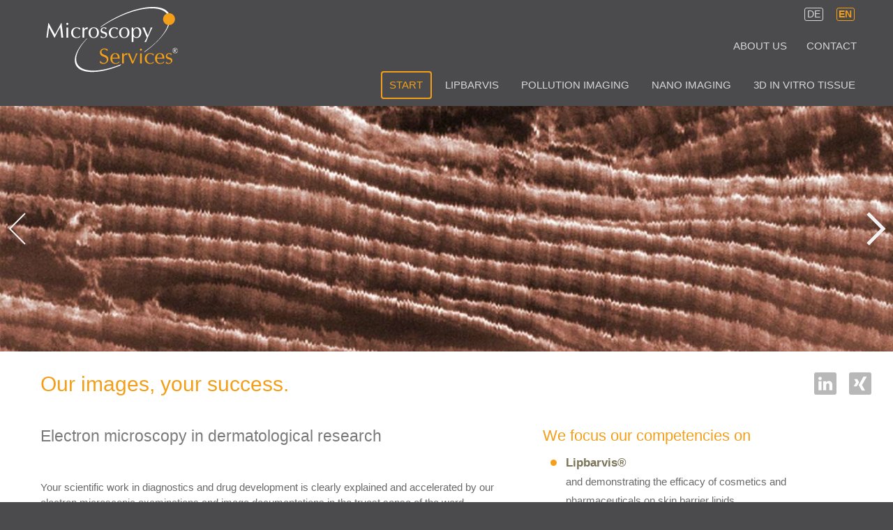

--- FILE ---
content_type: text/html; charset=UTF-8
request_url: https://www.microscopy-services.com/en/
body_size: 9900
content:
<!DOCTYPE html>
<html lang="en">
<head>
<meta charset="UTF-8">
<title>Start - Microscopy Services</title>
<base href="https://www.microscopy-services.com/">
<meta name="robots" content="index,follow">
<meta name="description" content="">
<meta name="generator" content="Contao Open Source CMS">
<meta name="viewport" content="width=device-width,initial-scale=1.0">
<link rel="stylesheet" href="assets/css/reset.min.css,layout.min.css,responsive.min.css,mobile-menu.min....-f3e52730.css"><script src="assets/js/jquery.min.js,contao-utils-bundle.js,mobile-menu.jquery.min.js,s...-33b1a0fd.js"></script><script src="system/modules/sharebuttons/assets/scripts.js?v=a0e3185b" async></script><link rel="alternate" hreflang="de" href="https://www.microscopy-services.com/de/">
<link rel="alternate" hreflang="x-default" href="https://www.microscopy-services.com/de/">
<link rel="alternate" hreflang="en" href="https://www.microscopy-services.com/en/">
<meta name="twitter:card" content="summary_large_image"><meta property="og:locale" content="en_US"><meta property="og:url" content="https://www.microscopy-services.com/en/"><link rel="shortcut icon" href="files/pepesale/img/favicon.ico" type="image/x-icon" />
<link rel="shortcut icon" href="files/pepesale/img/favicon.gif" type="image/gif" />
<meta name="referrer" content="no-referrer">
<meta http-equiv="Content-Security-Policy" content="script-src: 'unsafe-eval' 'unsafe-inline' https://www.googletagmanager.com
img-src: www.googletagmanager.com; connect-src 'self'; img-src 'self'; style-src 'self';base-uri 'self';form-action 'self';font-src 'self'">
</head>
<body id="top">
<div id="wrapper">
<header id="header">
<div class="inside">
<!-- indexer::stop -->
<div class="mod_mobile_menu block">
<div id="mobile-menu-23-trigger" class="mobile_menu_trigger">
<div class="navi_mobile_trigger"><span>Menü</span></div></div>
<div id="mobile-menu-23" class="mobile_menu no_shadow">
<div class="inner">
<div class="navi_mobile_close"><a href="#" data-mobile-menu="close"><span></span>close menu</a></div>
<!-- indexer::stop -->
<nav class="mod_navigation block">
<a href="en/#skipNavigation26" class="invisible">Skip navigation</a>
<ul class="level_1">
<li class="active first"><strong class="active first">Start</strong></li>
<li class="sibling"><a href="en/lipbarvis-english.html" title="Lipbarvis" class="sibling">Lipbarvis</a></li>
<li class="sibling"><a href="en/business-areas.html" title="Business Areas" class="sibling">Pollution Imaging</a></li>
<li class="sibling"><a href="en/nano-imaging.html" title="Nanopartikelnachweis" class="sibling">Nano Imaging</a></li>
<li class="sibling last"><a href="en/3d-in-vitro-tissue.html" title="3DinvitroHaut" class="sibling last">3D in vitro Tissue</a></li>
</ul>
<span id="skipNavigation26" class="invisible"></span>
</nav>
<!-- indexer::continue -->
<!-- indexer::stop -->
<nav class="mod_customnav block">
<a href="en/#skipNavigation25" class="invisible">Skip navigation</a>
<ul class="level_1">
<li class="first"><a href="en/about-us.html" title="About Us" class="first">About Us</a></li>
<li><a href="en/requestform.html" title="Contact">Contact</a></li>
<li class="last"><a href="en/imprint.html" title="Imprint" class="last">Imprint</a></li>
</ul>
<span id="skipNavigation25" class="invisible"></span>
</nav>
<!-- indexer::continue -->
</div>
</div>
<script>(function($){$('#mobile-menu-23').mobileMenu({'animation':!0,'animationSpeed':300,'breakPoint':1024,'offCanvas':!1,'overlay':!0,'disableNavigation':!1,'parentTogglers':!1,'closeOnLinkClick':!1,'keepInPlace':!1,'position':'left','size':'100','trigger':$('#mobile-menu-23-trigger')})})(jQuery)</script>
</div>
<!-- indexer::continue -->
<!-- indexer::stop -->
<nav class="mod_changelanguage block">
<ul class="level_1">
<li class="lang-de"><a href="https://www.microscopy-services.com/de/" title="Elektronenmikroskopie im Life Science Bereich" class="lang-de" hreflang="de" aria-label="Go to current page in German">DE</a></li>
<li class="lang-en active"><strong class="lang-en active">EN</strong></li>
</ul>
</nav>
<!-- indexer::continue -->
<!-- indexer::stop -->
<div class="ce_image logo block">
<figure class="image_container">
<a href="en/" title="Microscopy Services">
<img src="files/pepesale/img/logo.gif" width="189" height="94" alt="Microscopy Services">
</a>
</figure>
</div>
<!-- indexer::continue -->
<!-- indexer::stop -->
<!-- indexer::stop -->
<nav class="mod_customnav navi_top block">
<a href="en/#skipNavigation21" class="invisible">Skip navigation</a>
<ul class="level_1">
<li class="first"><a href="en/about-us.html" title="About Us" class="first">About Us</a></li>
<li class="last"><a href="en/requestform.html" title="Contact" class="last">Contact</a></li>
</ul>
<span id="skipNavigation21" class="invisible"></span>
</nav>
<!-- indexer::continue -->
<!-- indexer::continue -->
<!-- indexer::stop -->
<nav class="mod_navigation navi block">
<a href="en/#skipNavigation1" class="invisible">Skip navigation</a>
<ul class="level_1">
<li class="active first"><strong class="active first">Start</strong></li>
<li class="sibling"><a href="en/lipbarvis-english.html" title="Lipbarvis" class="sibling">Lipbarvis</a></li>
<li class="sibling"><a href="en/business-areas.html" title="Business Areas" class="sibling">Pollution Imaging</a></li>
<li class="sibling"><a href="en/nano-imaging.html" title="Nanopartikelnachweis" class="sibling">Nano Imaging</a></li>
<li class="sibling last"><a href="en/3d-in-vitro-tissue.html" title="3DinvitroHaut" class="sibling last">3D in vitro Tissue</a></li>
</ul>
<span id="skipNavigation1" class="invisible"></span>
</nav>
<!-- indexer::continue -->
</div>
</header>
<div class="custom">
<div id="headerImage">
<div class="inside">
<div class="mod_article mod_pageimage block" id="article-29">
<div data-syncid="" class="ce_slick-content-start slick_2f8da9 slick_uid_696fccd945e8c slick block">
<div class="slick-container"  data-slick-config="{&quot;accessibility&quot;:true,&quot;adaptiveHeight&quot;:false,&quot;arrows&quot;:true,&quot;prevArrow&quot;:&quot;&lt;button data-role=\&quot;none\&quot; class=\&quot;slick-prev\&quot;&gt;Previous&lt;\/button&gt;&quot;,&quot;nextArrow&quot;:&quot;&lt;button data-role=\&quot;none\&quot; class=\&quot;slick-next\&quot;&gt;Next&lt;\/button&gt;&quot;,&quot;autoplay&quot;:true,&quot;pausePlay&quot;:false,&quot;autoplaySpeed&quot;:5000,&quot;centerMode&quot;:false,&quot;centerPadding&quot;:&quot;50px&quot;,&quot;cssEase&quot;:&quot;ease&quot;,&quot;dots&quot;:false,&quot;dotsClass&quot;:&quot;slick-dots&quot;,&quot;draggable&quot;:true,&quot;easing&quot;:&quot;linear&quot;,&quot;edgeFriction&quot;:0,&quot;fade&quot;:true,&quot;focusOnSelect&quot;:false,&quot;infinite&quot;:true,&quot;initialSlide&quot;:0,&quot;lazyLoad&quot;:&quot;ondemand&quot;,&quot;mobileFirst&quot;:false,&quot;pauseOnHover&quot;:true,&quot;pauseOnFocus&quot;:true,&quot;pauseOnDotsHover&quot;:false,&quot;respondTo&quot;:&quot;window&quot;,&quot;rows&quot;:0,&quot;slidesPerRow&quot;:1,&quot;slidesToShow&quot;:1,&quot;slidesToScroll&quot;:1,&quot;speed&quot;:1000,&quot;swipe&quot;:true,&quot;swipeToSlide&quot;:false,&quot;touchMove&quot;:true,&quot;touchThreshold&quot;:5,&quot;useCSS&quot;:true,&quot;useTransform&quot;:true,&quot;variableWidth&quot;:false,&quot;vertical&quot;:false,&quot;verticalSwiping&quot;:false,&quot;rtl&quot;:false,&quot;waitForAnimate&quot;:true,&quot;zIndex&quot;:1000,&quot;unslick&quot;:false,&quot;pauseButton&quot;:&quot;&lt;button type=\&quot;button\&quot; data-role=\&quot;none\&quot; class=\&quot;slick-pause\&quot; aria-label=\&quot;Pause\&quot; tabindex=\&quot;0\&quot; role=\&quot;button\&quot;&gt;Pause&lt;\/button&gt;&quot;,&quot;playButton&quot;:&quot;&lt;button type=\&quot;button\&quot; data-role=\&quot;none\&quot; class=\&quot;slick-play\&quot; aria-label=\&quot;Play\&quot; tabindex=\&quot;0\&quot; role=\&quot;button\&quot;&gt;Play&lt;\/button&gt;&quot;}">
<div class="ce_slick-slide-separator">
<div class="ce_image block">
<figure class="image_container">
<img src="assets/images/6/kollagen-5d2d5e67.jpg" width="1400" height="385" alt="Kollagen">
</figure>
</div>
</div>
<div class="ce_slick-slide-separator block">
<div class="ce_image block">
<figure class="image_container">
<img src="assets/images/7/fibrin-8dcf1f35.jpg" width="1400" height="385" alt="Fibrin">
</figure>
</div>
</div>
<div class="ce_slick-slide-separator block">
<div class="ce_image block">
<figure class="image_container">
<img src="assets/images/2/header_image-4a81f5ca.jpg" width="1400" height="385" alt="elektronenmikroskopische Bilddokumentationen">
</figure>
</div>
</div>
<div class="ce_slick-slide-separator block">
<div class="ce_image block">
<figure class="image_container">
<img src="assets/images/4/header_image_1-8713db71.jpg" width="1400" height="385" alt="elektronenmikroskopische Bilddokumentationen">
</figure>
</div>
</div>
<div class="ce_slick-slide-separator block">
<div class="ce_image block">
<figure class="image_container">
<img src="assets/images/a/header_image_3-dab4ed47.jpg" width="1400" height="385" alt="elektronenmikroskopische Bilddokumentationen">
</figure>
</div>
</div></div></div>
</div>
</div>
</div>
</div>
<div id="container">
<main id="main">
<div class="inside">
<!-- indexer::stop -->
<div class="mod_sharebuttons">
<!-- indexer::stop -->
<div class="sharebuttons">
<ul class="theme simpleicons_white">
<li><a class="linkedin" href="https://www.linkedin.com/shareArticle?mini=true&amp;url=https%3A%2F%2Fwww.microscopy-services.com%2Fen%2F&amp;title=Start" rel="noopener noreferrer nofollow" data-escargot-ignore title="share on LinkedIn" onclick="return shd.open(this.href,520,570);">LinkedIn</a></li>
<li><a class="xing" href="https://www.xing.com/social_plugins/share/new?sc_p=xing-share&amp;h=1&amp;url=https%3A%2F%2Fwww.microscopy-services.com%2Fen%2F" rel="noopener noreferrer nofollow" data-escargot-ignore title="share on Xing" onclick="return shd.open(this.href,460,460);">Xing</a></li>
</ul>
</div>
<!-- indexer::continue -->
</div>
<!-- indexer::continue -->
<div class="mod_article block" id="article-30">
<h1 class="ce_headline">
Our images, your success.</h1>
<div class="ce_text col_60 block">
<h3>Electron microscopy in dermatological research</h3>
<div class="content">
<p>&nbsp;</p>
<p>Your scientific work in diagnostics and drug development is clearly explained and accelerated by our electron microscopic examinations and image documentations in the truest sense of the word.</p>
<p>&nbsp;</p>
<p>As a certified service laboratory, Microscopy Services Dähnhardt GmbH supports you with an extensive service portfolio in the life science sector and saves you valuable time and money resources. We support your work</p>
<ul>
<li>
<h4>by preparing, microscoping and interpreting your samples,</h4>
</li>
<li>
<h4>by providing you with high quality and meaningful image material, and</h4>
</li>
<li>
<h4>by carrying out complete studies.</h4>
</li>
</ul>
<p>No one likes to wait for results, and neither do you. Therefore, we have established a rapid service for you that guarantees the dynamics of your product and development processes through the shortest response times. Your dermatological concern meets our special and long-standing expertise.</p>
<p>We are of course certified according to <a href="files/content/PDF/ISO9001.pdf" target="_blank" rel="noopener">DIN EN ISO 9001:2008</a> and <a href="files/content/PDF/ISO17024.pdf" target="_blank" rel="noopener">DIN EN ISO/IEC 1702</a>, and we count renowned pharmaceutical, medical technology and cosmetic companies among our reference customers.</p>    </div>
</div>
<div class="ce_text col_40 block">
<h2>We focus our competencies on</h2>
<div class="content">
<ul>
<li>
<h4><a href="en/lipbarvis-english.html">Lipbarvis®<br></a></h4>
and demonstrating the efficacy of cosmetics and pharmaceuticals on skin barrier lipids.</li>
<li>
<h4><a href="en/business-areas.html">Pollution Imaging<br></a></h4>
in order to visualize and quantify test dust on the skin or on the hair.</li>
<li>
<h4><a href="en/nano-imaging.html">TEM (Nano) Imaging</a></h4>
in order to detect liposomes or nanoparticles or to show you and explain the fine structure of your product.</li>
<li>
<h4><a href="en/3d-in-vitro-tissue.html"><em>in vitro</em> 3D-Tissue</a></h4>
as an alternative to test the care properties of your product or raw materials on different <em>in vitro </em>test models</li>
</ul>    </div>
</div>
</div>
</div>
</main>
</div>
<div class="custom">
<div id="container2">
<div class="inside">
<div class="mod_article block" id="article-31">
<div class="ce_text col_33 ce_hyperlink block">
<h3>Lipbarvis® takes a non-invasive look into the skin</h3>
<div class="content">
<p>Microscopy Services uses the patented Lipbarvis® (Lipid Barrier Visualization, LBV) analysis method to examine the epidermal skin barrier directly without invasive sampling.</p>
<p>We take skin samples in the range of seven to eight cell layers using a particularly gentle adhesive/carrier system. These are then available for various investigations.</p>    </div>
</div>
<div class="ce_image col_33 block">
<figure class="image_container">
<img src="assets/images/7/content-e0e68db1.jpg" width="375" height="207" alt="">
</figure>
</div>
</div>
</div>
</div>
<div id="container3">
<div class="inside">
<div class="mod_article block" id="article-32">
<div class="ce_gallery block">
<ul class="cols_6">
<li class="row_0 row_first even col_0 col_first">
<figure class="image_container">
<a href="files/content/bildergalerien/galerie-start/Bakterien_REM.jpg" title="Bakterien (REM)" data-lightbox="lb89">
<img src="assets/images/1/Bakterien_REM-5385f760.jpg" width="180" height="175" alt="">
</a>
<figcaption class="caption">Bakterien (REM)</figcaption>
</figure>
</li>
<li class="row_0 row_first even col_1">
<figure class="image_container">
<a href="files/content/bildergalerien/galerie-start/Pruefstaub_bunt_homepage.jpg" title="Prüfstaub auf der Hautoberfläche" data-lightbox="lb89">
<img src="assets/images/e/Pruefstaub_bunt_homepage-d49eaed0.jpg" width="180" height="175" alt="">
</a>
<figcaption class="caption">Prüfstaub auf der Hautoberfläche</figcaption>
</figure>
</li>
<li class="row_0 row_first even col_2">
<figure class="image_container">
<a href="files/content/bildergalerien/galerie-start/homepage_carbon_skin_1.jpg" data-lightbox="lb89">
<img src="assets/images/1/homepage_carbon_skin_1-bc796ebc.jpg" width="180" height="175" alt="">
</a>
<figcaption class="caption">Rußpartikel auf der Haut</figcaption>
</figure>
</li>
<li class="row_0 row_first even col_3">
<figure class="image_container">
<a href="files/content/bildergalerien/galerie-start/Berauchte%20Haut%20_farbe_homepage.jpg" title="Rauchpartikel auf Haut" data-lightbox="lb89">
<img src="assets/images/1/Berauchte%20Haut%20_farbe_homepage-d7f57441.jpg" width="180" height="175" alt="">
</a>
<figcaption class="caption">Rauchpartikel auf der Haut</figcaption>
</figure>
</li>
<li class="row_0 row_first even col_4">
<figure class="image_container">
<a href="files/content/bildergalerien/galerie-start/gesundehaut_farbe_homepage.jpg" title="Hautoberfläche (unbebraucht)" data-lightbox="lb89">
<img src="assets/images/b/gesundehaut_farbe_homepage-ee5037d8.jpg" width="180" height="175" alt="">
</a>
<figcaption class="caption">Hautoberfläche (unberaucht)</figcaption>
</figure>
</li>
<li class="row_0 row_first even col_5 col_last">
<figure class="image_container">
<a href="files/content/bildergalerien/galerie-start/FF_emulsion_c.jpg" title="kosmetische Emulsion" data-lightbox="lb89">
<img src="assets/images/7/FF_emulsion_c-d9bb778a.jpg" width="180" height="175" alt="">
</a>
<figcaption class="caption">Emulsion (Gefrierbruch, TEM)</figcaption>
</figure>
</li>
<li class="row_1 odd col_0 col_first">
<figure class="image_container">
<a href="files/content/bildergalerien/galerie-start/liposomen_c.jpg" title="Liposomen (Gefrierbruch, TEM)" data-lightbox="lb89">
<img src="assets/images/c/liposomen_c-1e066b47.jpg" width="180" height="175" alt="">
</a>
<figcaption class="caption">Liposomen (Gefrierbruch, TEM)</figcaption>
</figure>
</li>
<li class="row_1 odd col_1">
<figure class="image_container">
<a href="files/content/bildergalerien/galerie-start/Muttermilch_c.jpg" title="Muttermilch" data-lightbox="lb89">
<img src="assets/images/d/Muttermilch_c-dc739015.jpg" width="180" height="175" alt="Gefrierbruchanalyse einer  humanen Muttermilchprobe">
</a>
<figcaption class="caption">Muttermilch (Gefrierbruch, TEM)</figcaption>
</figure>
</li>
<li class="row_1 odd col_2">
<figure class="image_container">
<a href="files/content/bildergalerien/galerie-start/Menschenhaut.jpg" title="Skin, human" data-lightbox="lb89">
<img src="assets/images/d/Menschenhaut-35b9f468.jpg" width="180" height="175" alt="">
</a>
<figcaption class="caption">Skin, human</figcaption>
</figure>
</li>
<li class="row_1 odd col_3">
<figure class="image_container">
<a href="files/content/bildergalerien/galerie-start/homepage_3haare.jpg" title="Maus- und Menschenhaar" data-lightbox="lb89">
<img src="assets/images/8/homepage_3haare-59e8ef4b.jpg" width="180" height="175" alt="Flermaus-, Maus- und Menschenhaar im REM">
</a>
<figcaption class="caption">Maus- und Menschenhaar</figcaption>
</figure>
</li>
<li class="row_1 odd col_4">
<figure class="image_container">
<a href="files/content/bildergalerien/galerie-start/mausshaare_c.jpg" title="Mausehaare (REM)" data-lightbox="lb89">
<img src="assets/images/7/mausshaare_c-31e10fc7.jpg" width="180" height="175" alt="">
</a>
<figcaption class="caption">Mausehaare (REM)</figcaption>
</figure>
</li>
<li class="row_1 odd col_5 col_last">
<figure class="image_container">
<a href="files/content/bildergalerien/galerie-start/homepage_haarknoten1.jpg" title="Haarknoten" data-lightbox="lb89">
<img src="assets/images/3/homepage_haarknoten1-dfac8b79.jpg" width="180" height="175" alt="Haarknoten im REM">
</a>
<figcaption class="caption">Haarknoten</figcaption>
</figure>
</li>
<li class="row_2 even col_0 col_first">
<figure class="image_container">
<a href="files/content/bildergalerien/galerie-start/Tinosorb_c.jpg" title="Lichtschutzfilterpartikel (TEM)" data-lightbox="lb89">
<img src="assets/images/1/Tinosorb_c-2a8ca64a.jpg" width="180" height="175" alt="">
</a>
<figcaption class="caption">Lichtschutzfilterpartikel (TEM)</figcaption>
</figure>
</li>
<li class="row_2 even col_1">
<figure class="image_container">
<a href="files/content/bildergalerien/galerie-start/Fledermaushaut.jpg" title="Bat, Skinsurface (SEM" data-lightbox="lb89">
<img src="assets/images/9/Fledermaushaut-c6caaf21.jpg" width="180" height="175" alt="">
</a>
<figcaption class="caption">Bat, Skinsurface (SEM)</figcaption>
</figure>
</li>
<li class="row_2 even col_2">
<figure class="image_container">
<a href="files/content/bildergalerien/galerie-start/bildgalerie_14.jpg" title="Bedbug" data-lightbox="lb89">
<img src="assets/images/f/bildgalerie_14-a41d200c.jpg" width="180" height="175" alt="Surface structure of bedbug in SEM">
</a>
<figcaption class="caption">Bedbug</figcaption>
</figure>
</li>
<li class="row_2 even col_3">
<figure class="image_container">
<a href="files/content/bildergalerien/galerie-start/Schlangenhaut.jpg" title="Snakeskin" data-lightbox="lb89">
<img src="assets/images/6/Schlangenhaut-9596f1cc.jpg" width="180" height="175" alt="">
</a>
<figcaption class="caption">Snakeskin</figcaption>
</figure>
</li>
<li class="row_2 even col_4">
<figure class="image_container">
<a href="files/content/bildergalerien/galerie-start/Fischhaut.jpg" title="Fishskin (SEM)" data-lightbox="lb89">
<img src="assets/images/0/Fischhaut-609a000f.jpg" width="180" height="175" alt="Skin of fish in SEM">
</a>
<figcaption class="caption">Fishskin</figcaption>
</figure>
</li>
<li class="row_2 even col_5 col_last">
<figure class="image_container">
<a href="files/content/bildergalerien/galerie-start/Kokolith_c.jpg" title="Cocolith (REM" data-lightbox="lb89">
<img src="assets/images/d/Kokolith_c-4d85f294.jpg" width="180" height="175" alt="">
</a>
<figcaption class="caption">Cocolith, Kreide (REM)</figcaption>
</figure>
</li>
<li class="row_3 odd col_0 col_first">
<figure class="image_container">
<a href="files/content/bildergalerien/galerie-start/Leishmanien_c.jpg" title="Leishmanien" data-lightbox="lb89">
<img src="assets/images/4/Leishmanien_c-1f79f5de.jpg" width="180" height="175" alt="">
</a>
<figcaption class="caption">Leishmanien (REM)</figcaption>
</figure>
</li>
<li class="row_3 odd col_1">
<figure class="image_container">
<a href="files/content/bildergalerien/galerie-start/bildgalerie_13.jpg" title="Ebolavirus (TEM)" data-lightbox="lb89">
<img src="assets/images/c/bildgalerie_13-9fd6de51.jpg" width="180" height="175" alt="Negative Staining / Negativ Kontrastierung von Virusmaterial (Ebola-Virus) im TEM">
</a>
<figcaption class="caption">Ebolavirus (TEM)</figcaption>
</figure>
</li>
<li class="row_3 odd col_2">
<figure class="image_container">
<a href="files/content/bildergalerien/galerie-start/homepage_virus_immun_bunt.jpg" title="Viruspartikel" data-lightbox="lb89">
<img src="assets/images/4/homepage_virus_immun_bunt-3f04cfa9.jpg" width="180" height="175" alt="">
</a>
<figcaption class="caption">Viruspartikel (Immunmarkierung)</figcaption>
</figure>
</li>
<li class="row_3 odd col_3">
<figure class="image_container">
<a href="files/content/bildergalerien/galerie-start/Spirochaet.jpg" data-lightbox="lb89">
<img src="assets/images/e/Spirochaet-529805ca.jpg" width="180" height="175" alt="">
</a>
<figcaption class="caption">Spirochaeten im humanen Blut</figcaption>
</figure>
</li>
<li class="row_3 odd col_4">
<figure class="image_container">
<a href="files/content/bildergalerien/galerie-start/wanze_c.jpg" title="Bettwanze (REM)" data-lightbox="lb89">
<img src="assets/images/7/wanze_c-70590a19.jpg" width="180" height="175" alt="">
</a>
<figcaption class="caption">Bettwanze (REM)</figcaption>
</figure>
</li>
<li class="row_3 odd col_5 col_last">
<figure class="image_container">
<a href="files/content/bildergalerien/galerie-start/homepage_zeckenr%C3%BCssel.jpg" data-lightbox="lb89">
<img src="assets/images/c/homepage_zeckenr%C3%BCssel-25e98c96.jpg" width="180" height="175" alt="">
</a>
<figcaption class="caption">Saugrüssel einer Zecke (REM)</figcaption>
</figure>
</li>
<li class="row_4 even col_0 col_first">
<figure class="image_container">
<a href="files/content/bildergalerien/galerie-start/Teppichk%C3%A4fer_haar_c.jpg" title="Teppichkäfer, Haare (REM)" data-lightbox="lb89">
<img src="assets/images/1/Teppichk%C3%A4fer_haar_c-f9f2e5be.jpg" width="180" height="175" alt="">
</a>
<figcaption class="caption">Teppichkäfer, Haare (REM)</figcaption>
</figure>
</li>
<li class="row_4 even col_1">
<figure class="image_container">
<a href="files/content/bildergalerien/galerie-start/fledermauswanze_c.jpg" data-lightbox="lb89">
<img src="assets/images/c/fledermauswanze_c-9cc3487f.jpg" width="180" height="175" alt="">
</a>
<figcaption class="caption">Fledermauswanze, Detail (REM)</figcaption>
</figure>
</li>
<li class="row_4 even col_2">
<figure class="image_container">
<a href="files/content/bildergalerien/galerie-start/Bien_c_1.jpg" title="Bienenauge (REM)" data-lightbox="lb89">
<img src="assets/images/b/Bien_c_1-866a8562.jpg" width="180" height="175" alt="">
</a>
<figcaption class="caption">Bienenauge (REM)</figcaption>
</figure>
</li>
<li class="row_4 even col_3">
<figure class="image_container">
<a href="files/content/bildergalerien/galerie-start/pollen_gaenseblume_c.jpg" title="Pollen, Gänseblümchen (REM)" data-lightbox="lb89">
<img src="assets/images/1/pollen_gaenseblume_c-38dc7e1a.jpg" width="180" height="175" alt="">
</a>
<figcaption class="caption">Pollen, Gänseblümchen (REM)</figcaption>
</figure>
</li>
<li class="row_4 even col_4">
<figure class="image_container">
<a href="files/content/bildergalerien/galerie-start/geranienpollen_c.jpg" title="Pollen, Geranie (REM)" data-lightbox="lb89">
<img src="assets/images/d/geranienpollen_c-136ecfba.jpg" width="180" height="175" alt="">
</a>
<figcaption class="caption">Pollen, Geranie (REM)</figcaption>
</figure>
</li>
<li class="row_4 even col_5 col_last">
<figure class="image_container">
<a href="files/content/bildergalerien/galerie-start/teppichk%C3%A4fer_c.jpg" title="Teppichkäfer (REM)" data-lightbox="lb89">
<img src="assets/images/c/teppichk%C3%A4fer_c-813e12d3.jpg" width="180" height="175" alt="">
</a>
<figcaption class="caption">Teppichkäfer (REM)</figcaption>
</figure>
</li>
<li class="row_5 row_last odd col_0 col_first">
<figure class="image_container">
<a href="files/content/bildergalerien/galerie-start/klettverschluss_homepage.jpg" title="Klettverschluss (Detail) REM" data-lightbox="lb89">
<img src="assets/images/2/klettverschluss_homepage-eb9a58d3.jpg" width="180" height="175" alt="">
</a>
<figcaption class="caption">Klettverschluss (Detail) REM</figcaption>
</figure>
</li>
<li class="row_5 row_last odd col_1">
<figure class="image_container">
<a href="files/content/bildergalerien/galerie-start/Palisadenparenchym_c.jpg" title="Palisadenparenchym, (CLSM)" data-lightbox="lb89">
<img src="assets/images/9/Palisadenparenchym_c-db6e1ec5.jpg" width="180" height="175" alt="">
</a>
<figcaption class="caption">Palisadenparenchym, (CLSM)</figcaption>
</figure>
</li>
<li class="row_5 row_last odd col_2">
<figure class="image_container">
<a href="files/content/bildergalerien/galerie-start/GERSTE_clsm_c.jpg" title="Gerstenblatt (CLSM)" data-lightbox="lb89">
<img src="assets/images/c/GERSTE_clsm_c-0e49a0e4.jpg" width="180" height="175" alt="">
</a>
<figcaption class="caption">Gerstenblatt (CLSM)</figcaption>
</figure>
</li>
<li class="row_5 row_last odd col_3">
<figure class="image_container">
<a href="files/content/bildergalerien/galerie-start/Galle_c.jpg" title="Gallenstein" data-lightbox="lb89">
<img src="assets/images/3/Galle_c-c7eac60f.jpg" width="180" height="175" alt="">
</a>
<figcaption class="caption">Gallenstein(REM)</figcaption>
</figure>
</li>
<li class="row_5 row_last odd col_4">
<figure class="image_container">
<a href="files/content/bildergalerien/galerie-start/homepage_cubosome_cryoTEM.jpg" data-lightbox="lb89">
<img src="assets/images/4/homepage_cubosome_cryoTEM-4b4fca7d.jpg" width="180" height="175" alt="">
</a>
<figcaption class="caption">Cubosome (Cryo-TEM)</figcaption>
</figure>
</li>
<li class="row_5 row_last odd col_5 col_last">
<figure class="image_container">
<a href="files/content/bildergalerien/galerie-start/Coronavirus_MSD.jpg" title="Coronavirus" data-lightbox="lb89">
<img src="assets/images/5/Coronavirus_MSD-856fef26.jpg" width="180" height="175" alt="TEM Aufnahme Coronavirus">
</a>
<figcaption class="caption">Coronavirus (TEM)</figcaption>
</figure>
</li>
</ul>
</div>
</div>
</div>
</div>
</div>
<footer id="footer">
<div class="inside">
<!-- indexer::stop -->
<div class="ce_image logo block">
<figure class="image_container">
<a href="en/" title="Microscopy Services">
<img src="files/pepesale/img/logo.gif" width="189" height="94" alt="Microscopy Services">
</a>
</figure>
</div>
<!-- indexer::continue -->
<div class="ce_text address block">
<div class="content">
<p>Microscopy Services Dähnhardt GmbH<br>Plambeckskamp 2<br>24220 Flintbek<br>Germany</p>
<table>
<tbody>
<tr>
<td>Phone</td>
<td>04347 - 80 91 20</td>
</tr>
<tr>
<td>Fax</td>
<td>04347 - 80 91 22</td>
</tr>
<tr>
<td>Mobile</td>
<td>0174 - 3472149</td>
</tr>
</tbody>
</table>    </div>
</div>
<div class="ce_image contact block">
<figure class="image_container">
<img src="assets/images/b/SiegelEuCert4-0b93e8f8.png" width="200" height="200" alt="">
</figure>
</div>
<!-- indexer::stop -->
<section class="ce_accordionSingle login_bottom ce_accordion ce_text block">
<div class="toggler">
Login  </div>
<div class="accordion">
<div>
<div>
<!-- indexer::stop -->
<div class="mod_login login block">
<form id="tl_login_5" method="post">
<div class="formbody">
<input type="hidden" name="FORM_SUBMIT" value="tl_login_5">
<input type="hidden" name="REQUEST_TOKEN" value="">
<input type="hidden" name="_target_path" value="aHR0cHM6Ly93d3cubWljcm9zY29weS1zZXJ2aWNlcy5jb20vZGUvZG93bmxvYWQuaHRtbA==">
<input type="hidden" name="_always_use_target_path" value="0">
<div class="widget widget-text">
<label for="username">Username</label>
<input type="text" name="username" id="username" class="text" value="" autocapitalize="off" autocomplete="username" required>
</div>
<div class="widget widget-password">
<label for="password">Password</label>
<input type="password" name="password" id="password" class="text password" value="" autocomplete="current-password" required>
</div>
<div class="widget widget-submit">
<button type="submit" class="submit">Login</button>
</div>
</div>
</form>
</div>
<!-- indexer::continue -->
</div>
<p><a title="Request a new password" href="en/password-forgotten.html">Password forgotten?</a></p>
<p><a title="Go to user registration" href="en/user-registration.html">Register</a></p>
</div>
</div>
</section>
<!-- indexer::continue -->
<!-- indexer::stop -->
<nav class="mod_customnav navi_bottom block">
<a href="en/#skipNavigation11" class="invisible">Skip navigation</a>
<ul class="level_1">
<li class="first"><a href="en/imprint.html" title="Imprint" class="first">Imprint</a></li>
<li class="last"><a href="en/privacy.html" title="Privacy" class="last">Privacy</a></li>
</ul>
<span id="skipNavigation11" class="invisible"></span>
</nav>
<!-- indexer::continue -->
<!-- indexer::stop -->
<div class="mod_cookiebarOpener block">
<a href="javascript:;" title="Change Privacy Settings" onclick="cookiebar.show();" rel="noreferrer noopener">Privacy Settings</a>
</div>
<!-- indexer::continue -->
</div>
</footer>
</div>
<script src="assets/colorbox/js/colorbox.min.js?v=1.6.4.2"></script>
<script>jQuery(function($){$('a[data-lightbox]').map(function(){$(this).colorbox({loop:!1,rel:$(this).attr('data-lightbox'),maxWidth:'95%',maxHeight:'95%'})})})</script>
<script src="assets/jquery-ui/js/jquery-ui.min.js?v=1.13.2"></script>
<script>jQuery(function($){$(document).accordion({heightStyle:'content',header:'.toggler',collapsible:!0,create:function(event,ui){ui.header.addClass('active');$('.toggler').attr('tabindex',0)},activate:function(event,ui){ui.newHeader.addClass('active');ui.oldHeader.removeClass('active');$('.toggler').attr('tabindex',0)}})})</script>
<!--<script type="text/javascript">_linkedin_partner_id="1501905";window._linkedin_data_partner_ids=window._linkedin_data_partner_ids||[];window._linkedin_data_partner_ids.push(_linkedin_partner_id)</script>
<script type="text/javascript">(function(){var s=document.getElementsByTagName("script")[0];var b=document.createElement("script");b.type="text/javascript";b.async=!0;b.src="https://snap.licdn.com/li.lms-analytics/insight.min.js";s.parentNode.insertBefore(b,s)})()</script>
<noscript>
<img height="1" width="1" style="display:none;" alt="" src="https://px.ads.linkedin.com/collect/?pid=1501905&fmt=gif" />
</noscript>
-->
<script type="application/ld+json">
{
    "@context": "https:\/\/schema.org",
    "@graph": [
        {
            "@type": "WebPage"
        },
        {
            "@id": "#\/schema\/image\/04b3035c-96e4-11e4-a149-003048618b88",
            "@type": "ImageObject",
            "contentUrl": "\/assets\/images\/6\/kollagen-5d2d5e67.jpg"
        },
        {
            "@id": "#\/schema\/image\/1427cdea-96e4-11e4-a149-003048618b88",
            "@type": "ImageObject",
            "contentUrl": "\/assets\/images\/7\/fibrin-8dcf1f35.jpg"
        },
        {
            "@id": "#\/schema\/image\/a0fab4c4-8593-11e4-96cc-003048618b88",
            "@type": "ImageObject",
            "contentUrl": "\/assets\/images\/2\/header_image-4a81f5ca.jpg"
        },
        {
            "@id": "#\/schema\/image\/a0fab578-8593-11e4-96cc-003048618b88",
            "@type": "ImageObject",
            "contentUrl": "\/assets\/images\/4\/header_image_1-8713db71.jpg"
        },
        {
            "@id": "#\/schema\/image\/a0fab55a-8593-11e4-96cc-003048618b88",
            "@type": "ImageObject",
            "contentUrl": "\/assets\/images\/a\/header_image_3-dab4ed47.jpg"
        },
        {
            "@id": "#\/schema\/image\/a0fe8af4-8593-11e4-96cc-003048618b88",
            "@type": "ImageObject",
            "contentUrl": "\/assets\/images\/7\/content-e0e68db1.jpg"
        },
        {
            "@id": "#\/schema\/image\/d226a818-061f-11ea-b176-002219b11ad2",
            "@type": "ImageObject",
            "caption": "Bakterien (REM)",
            "contentUrl": "\/assets\/images\/1\/Bakterien_REM-5385f760.jpg",
            "name": "Bakterien (REM)"
        },
        {
            "@id": "#\/schema\/image\/e354934d-d83d-11e8-9160-002219b11ad2",
            "@type": "ImageObject",
            "caption": "Prüfstaub auf der Hautoberfläche",
            "contentUrl": "\/assets\/images\/e\/Pruefstaub_bunt_homepage-d49eaed0.jpg",
            "name": "Prüfstaub auf der Hautoberfläche"
        },
        {
            "@id": "#\/schema\/image\/afd4509d-d045-11e7-bede-002219b11ad2",
            "@type": "ImageObject",
            "caption": "Rußpartikel auf der Haut",
            "contentUrl": "\/assets\/images\/1\/homepage_carbon_skin_1-bc796ebc.jpg"
        },
        {
            "@id": "#\/schema\/image\/838255e7-d83f-11e8-9160-002219b11ad2",
            "@type": "ImageObject",
            "caption": "Rauchpartikel auf der Haut",
            "contentUrl": "\/assets\/images\/1\/Berauchte%20Haut%20_farbe_homepage-d7f57441.jpg",
            "name": "Rauchpartikel auf Haut"
        },
        {
            "@id": "#\/schema\/image\/6466b611-d85a-11e8-9160-002219b11ad2",
            "@type": "ImageObject",
            "caption": "Hautoberfläche (unberaucht)",
            "contentUrl": "\/assets\/images\/b\/gesundehaut_farbe_homepage-ee5037d8.jpg",
            "name": "Hautoberfläche (unbebraucht)"
        },
        {
            "@id": "#\/schema\/image\/ee9cd6f4-861f-11e6-908a-003048618b88",
            "@type": "ImageObject",
            "caption": "Emulsion (Gefrierbruch, TEM)",
            "contentUrl": "\/assets\/images\/7\/FF_emulsion_c-d9bb778a.jpg",
            "name": "kosmetische Emulsion"
        },
        {
            "@id": "#\/schema\/image\/991682f4-861e-11e6-908a-003048618b88",
            "@type": "ImageObject",
            "caption": "Liposomen (Gefrierbruch, TEM)",
            "contentUrl": "\/assets\/images\/c\/liposomen_c-1e066b47.jpg",
            "name": "Liposomen (Gefrierbruch, TEM)"
        },
        {
            "@id": "#\/schema\/image\/5b45c8a9-861e-11e6-908a-003048618b88",
            "@type": "ImageObject",
            "caption": "Muttermilch (Gefrierbruch, TEM)",
            "contentUrl": "\/assets\/images\/d\/Muttermilch_c-dc739015.jpg",
            "name": "Muttermilch"
        },
        {
            "@id": "#\/schema\/image\/d41afd3a-ca70-11e5-be70-003048618b88",
            "@type": "ImageObject",
            "caption": "Skin, human",
            "contentUrl": "\/assets\/images\/d\/Menschenhaut-35b9f468.jpg",
            "name": "Skin, human"
        },
        {
            "@id": "#\/schema\/image\/aaa49758-d041-11e7-bede-002219b11ad2",
            "@type": "ImageObject",
            "caption": "Maus- und Menschenhaar",
            "contentUrl": "\/assets\/images\/8\/homepage_3haare-59e8ef4b.jpg",
            "name": "Maus- und Menschenhaar"
        },
        {
            "@id": "#\/schema\/image\/6f19017d-861e-11e6-908a-003048618b88",
            "@type": "ImageObject",
            "caption": "Mausehaare (REM)",
            "contentUrl": "\/assets\/images\/7\/mausshaare_c-31e10fc7.jpg",
            "name": "Mausehaare (REM)"
        },
        {
            "@id": "#\/schema\/image\/a9ce7e1e-d041-11e7-bede-002219b11ad2",
            "@type": "ImageObject",
            "caption": "Haarknoten",
            "contentUrl": "\/assets\/images\/3\/homepage_haarknoten1-dfac8b79.jpg",
            "name": "Haarknoten"
        },
        {
            "@id": "#\/schema\/image\/6457aac0-861e-11e6-908a-003048618b88",
            "@type": "ImageObject",
            "caption": "Lichtschutzfilterpartikel (TEM)",
            "contentUrl": "\/assets\/images\/1\/Tinosorb_c-2a8ca64a.jpg",
            "name": "Lichtschutzfilterpartikel (TEM)"
        },
        {
            "@id": "#\/schema\/image\/d41afd53-ca70-11e5-be70-003048618b88",
            "@type": "ImageObject",
            "caption": "Bat, Skinsurface (SEM)",
            "contentUrl": "\/assets\/images\/9\/Fledermaushaut-c6caaf21.jpg",
            "name": "Bat, Skinsurface (SEM"
        },
        {
            "@id": "#\/schema\/image\/c4960aa1-ca70-11e5-be70-003048618b88",
            "@type": "ImageObject",
            "caption": "Bedbug",
            "contentUrl": "\/assets\/images\/f\/bildgalerie_14-a41d200c.jpg",
            "name": "Bedbug"
        },
        {
            "@id": "#\/schema\/image\/dd6947da-ca70-11e5-be70-003048618b88",
            "@type": "ImageObject",
            "caption": "Snakeskin",
            "contentUrl": "\/assets\/images\/6\/Schlangenhaut-9596f1cc.jpg",
            "name": "Snakeskin"
        },
        {
            "@id": "#\/schema\/image\/c4960a88-ca70-11e5-be70-003048618b88",
            "@type": "ImageObject",
            "caption": "Fishskin",
            "contentUrl": "\/assets\/images\/0\/Fischhaut-609a000f.jpg",
            "name": "Fishskin (SEM)"
        },
        {
            "@id": "#\/schema\/image\/2282584c-861f-11e6-908a-003048618b88",
            "@type": "ImageObject",
            "caption": "Cocolith, Kreide (REM)",
            "contentUrl": "\/assets\/images\/d\/Kokolith_c-4d85f294.jpg",
            "name": "Cocolith (REM"
        },
        {
            "@id": "#\/schema\/image\/5b45c88d-861e-11e6-908a-003048618b88",
            "@type": "ImageObject",
            "caption": "Leishmanien (REM)",
            "contentUrl": "\/assets\/images\/4\/Leishmanien_c-1f79f5de.jpg",
            "name": "Leishmanien"
        },
        {
            "@id": "#\/schema\/image\/7ef08472-ff29-11e4-84de-003048618b88",
            "@type": "ImageObject",
            "caption": "Ebolavirus (TEM)",
            "contentUrl": "\/assets\/images\/c\/bildgalerie_13-9fd6de51.jpg",
            "name": "Ebolavirus (TEM)"
        },
        {
            "@id": "#\/schema\/image\/b1396630-d041-11e7-bede-002219b11ad2",
            "@type": "ImageObject",
            "caption": "Viruspartikel (Immunmarkierung)",
            "contentUrl": "\/assets\/images\/4\/homepage_virus_immun_bunt-3f04cfa9.jpg",
            "name": "Viruspartikel"
        },
        {
            "@id": "#\/schema\/image\/67e4661b-f1ac-11e5-be70-003048618b88",
            "@type": "ImageObject",
            "caption": "Spirochaeten im humanen Blut",
            "contentUrl": "\/assets\/images\/e\/Spirochaet-529805ca.jpg"
        },
        {
            "@id": "#\/schema\/image\/991682d8-861e-11e6-908a-003048618b88",
            "@type": "ImageObject",
            "caption": "Bettwanze (REM)",
            "contentUrl": "\/assets\/images\/7\/wanze_c-70590a19.jpg",
            "name": "Bettwanze (REM)"
        },
        {
            "@id": "#\/schema\/image\/b258e160-d041-11e7-bede-002219b11ad2",
            "@type": "ImageObject",
            "caption": "Saugrüssel einer Zecke (REM)",
            "contentUrl": "\/assets\/images\/c\/homepage_zeckenr%C3%BCssel-25e98c96.jpg"
        },
        {
            "@id": "#\/schema\/image\/79b6ba4d-861e-11e6-908a-003048618b88",
            "@type": "ImageObject",
            "caption": "Teppichkäfer, Haare (REM)",
            "contentUrl": "\/assets\/images\/1\/Teppichk%C3%A4fer_haar_c-f9f2e5be.jpg",
            "name": "Teppichkäfer, Haare (REM)"
        },
        {
            "@id": "#\/schema\/image\/85fc108f-861e-11e6-908a-003048618b88",
            "@type": "ImageObject",
            "caption": "Fledermauswanze, Detail (REM)",
            "contentUrl": "\/assets\/images\/c\/fledermauswanze_c-9cc3487f.jpg"
        },
        {
            "@id": "#\/schema\/image\/68db7e04-857f-11e6-908a-003048618b88",
            "@type": "ImageObject",
            "caption": "Bienenauge (REM)",
            "contentUrl": "\/assets\/images\/b\/Bien_c_1-866a8562.jpg",
            "name": "Bienenauge (REM)"
        },
        {
            "@id": "#\/schema\/image\/22fa6cff-861f-11e6-908a-003048618b88",
            "@type": "ImageObject",
            "caption": "Pollen, Gänseblümchen (REM)",
            "contentUrl": "\/assets\/images\/1\/pollen_gaenseblume_c-38dc7e1a.jpg",
            "name": "Pollen, Gänseblümchen (REM)"
        },
        {
            "@id": "#\/schema\/image\/90c23026-861e-11e6-908a-003048618b88",
            "@type": "ImageObject",
            "caption": "Pollen, Geranie (REM)",
            "contentUrl": "\/assets\/images\/d\/geranienpollen_c-136ecfba.jpg",
            "name": "Pollen, Geranie (REM)"
        },
        {
            "@id": "#\/schema\/image\/6f190161-861e-11e6-908a-003048618b88",
            "@type": "ImageObject",
            "caption": "Teppichkäfer (REM)",
            "contentUrl": "\/assets\/images\/c\/teppichk%C3%A4fer_c-813e12d3.jpg",
            "name": "Teppichkäfer (REM)"
        },
        {
            "@id": "#\/schema\/image\/ddc33d08-d83d-11e8-9160-002219b11ad2",
            "@type": "ImageObject",
            "caption": "Klettverschluss (Detail) REM",
            "contentUrl": "\/assets\/images\/2\/klettverschluss_homepage-eb9a58d3.jpg",
            "name": "Klettverschluss (Detail) REM"
        },
        {
            "@id": "#\/schema\/image\/6457aadf-861e-11e6-908a-003048618b88",
            "@type": "ImageObject",
            "caption": "Palisadenparenchym, (CLSM)",
            "contentUrl": "\/assets\/images\/9\/Palisadenparenchym_c-db6e1ec5.jpg",
            "name": "Palisadenparenchym, (CLSM)"
        },
        {
            "@id": "#\/schema\/image\/79b6ba68-861e-11e6-908a-003048618b88",
            "@type": "ImageObject",
            "caption": "Gerstenblatt (CLSM)",
            "contentUrl": "\/assets\/images\/c\/GERSTE_clsm_c-0e49a0e4.jpg",
            "name": "Gerstenblatt (CLSM)"
        },
        {
            "@id": "#\/schema\/image\/90c23045-861e-11e6-908a-003048618b88",
            "@type": "ImageObject",
            "caption": "Gallenstein(REM)",
            "contentUrl": "\/assets\/images\/3\/Galle_c-c7eac60f.jpg",
            "name": "Gallenstein"
        },
        {
            "@id": "#\/schema\/image\/d5706678-d046-11e7-bede-002219b11ad2",
            "@type": "ImageObject",
            "caption": "Cubosome (Cryo-TEM)",
            "contentUrl": "\/assets\/images\/4\/homepage_cubosome_cryoTEM-4b4fca7d.jpg"
        },
        {
            "@id": "#\/schema\/image\/945b4c5c-77f2-11ea-9de3-002219b11ad2",
            "@type": "ImageObject",
            "caption": "Coronavirus (TEM)",
            "contentUrl": "\/assets\/images\/5\/Coronavirus_MSD-856fef26.jpg",
            "name": "Coronavirus"
        }
    ]
}
</script>
<script type="application/ld+json">
{
    "@context": "https:\/\/schema.contao.org",
    "@graph": [
        {
            "@type": "Page",
            "fePreview": false,
            "groups": [],
            "noSearch": false,
            "pageId": 26,
            "protected": false,
            "title": "Start"
        }
    ]
}
</script><!-- indexer::stop -->
<div  class="contao-cookiebar cc-wrap cookiebar_default_deny cc-top" role="complementary" aria-describedby="cookiebar-desc" data-nosnippet>
<div class="cc-inner" aria-live="assertive" role="alert">
<div id="cookiebar-desc" class="cc-head">
</div>
<div class="cc-groups">
<div class="cc-group">
<input type="checkbox" name="group[]" id="g2" value="2" data-toggle-cookies>
<label for="g2" class="group">Tracking</label>
<button class="cc-detail-btn cc-focus" data-toggle-group aria-expanded="false" aria-controls="cg2">
<span>Show details<span class="cc-invisible"> for Tracking</span></span>
<span>Hide details<span class="cc-invisible"> for Tracking</span></span>
</button>
<div id="cg2" class="cc-cookies toggle-group">
<div class="cc-cookie">
<input type="checkbox" name="cookie[]" id="c4" value="4">
<label for="c4" class="cookie">Google Analytics</label>
<div class="cc-cookie-info">
<div><span>Provider:</span> Google Ireland Ltd., Gordon House, Barrow Street, Dublin 4, Ireland</div>
</div>
</div>
<div class="cc-cookie">
<input type="checkbox" name="cookie[]" id="c5" value="5">
<label for="c5" class="cookie">LinkedIn</label>
<div class="cc-cookie-info">
<div><span>Provider:</span> LinkedIn Corporation Attn: Legal Dept. &#40;Privacy Policy and User Agreement&#41; 1000 W. Maude Avenue Sunnyvale, CA 94085 USA</div>
</div>
</div>
</div>
</div>
<div class="cc-group">
<input type="checkbox" name="group[]" id="g1" value="1" data-toggle-cookies disabled checked>
<label for="g1" class="group">Essenziell</label>
<button class="cc-detail-btn cc-focus" data-toggle-group aria-expanded="false" aria-controls="cg1">
<span>Show details<span class="cc-invisible"> for Essenziell</span></span>
<span>Hide details<span class="cc-invisible"> for Essenziell</span></span>
</button>
<div id="cg1" class="cc-cookies toggle-group">
<div class="cc-cookie">
<input type="checkbox" name="cookie[]" id="c2" value="2" disabled checked>
<label for="c2" class="cookie">Contao HTTPS CSRF Token</label>
<p>Schützt vor Cross-Site-Request-Forgery Angriffen.</p>                                                                            <div class="cc-cookie-info">
<div><span>Retention period:</span> Dieses Cookie bleibt nur für die aktuelle Browsersitzung bestehen.</div>
</div>
</div>
<div class="cc-cookie">
<input type="checkbox" name="cookie[]" id="c3" value="3" disabled checked>
<label for="c3" class="cookie">PHP SESSION ID</label>
<p>Speichert die aktuelle PHP-Session.</p>                                                                            <div class="cc-cookie-info">
<div><span>Retention period:</span> Dieses Cookie bleibt nur für die aktuelle Browsersitzung bestehen.</div>
</div>
</div>
</div>
</div>
</div>
<div class="cc-footer highlight">
<button class="cc-btn cc-focus save" data-save>Save selection</button>
<button class="cc-btn cc-focus success" data-accept-all>Accept all</button>
<button class="cc-btn cc-focus deny" data-deny-all>Deny all</button>
</div>
<div class="cc-info">
<a class="cc-focus" href="https://www.microscopy-services.com/de/impressum.html">Impressum</a>
<a class="cc-focus" href="https://www.microscopy-services.com/de/datenschutzerklaerung.html">Datenschutz</a>
</div>
</div>
</div>
<!-- indexer::continue -->
<script>var cookiebar=new ContaoCookiebar({configId:1,pageId:23,hideOnInit:0,blocking:0,focusTrap:1,version:1,lifetime:63072000,consentLog:0,token:'ccb_contao_token',doNotTrack:0,currentPageId:26,excludedPageIds:[10,61],cookies:{"4":{"id":4,"type":"googleAnalytics","checked":!1,"token":["_ga","_gat_gtag_UA_71083249_1","_gid"],"resources":[{"src":"https:\/\/www.googletagmanager.com\/gtag\/js?id=UA-71083249-1","flags":["async"],"mode":1}],"priority":0,"scripts":[{"script":"window.dataLayer=window.dataLayer||[];function gtag(){dataLayer.push(arguments)} gtag('js',new Date());gtag('config','UA-71083249-1' ,{\n\t\"cookie_domain\": \"microscopy-services.com\",\n\t\"cookie_expires\": 2419200,\n\t\"cookie_prefix\": \"example\",\n\t\"cookie_update\": false,\n\t\"cookie_flags\": \"SameSite=None;Secure\"\n})","position":3,"mode":1},{"script":"try{ let keys = []; Object.keys(window.google_tag_manager).forEach((key) => { if(key.indexOf('G-') === 0 || key.indexOf('GTM-') === 0){ window['ga-disable-' + key] = true; } }); }catch (e) {}","position":3,"mode":2}]},"5":{"id":5,"type":"script","checked":!1,"token":null,"resources":[],"priority":0,"scripts":[{"script":"<script type=\"text\/javascript\"> _linkedin_partner_id = \"1501905\"; window._linkedin_data_partner_ids = window._linkedin_data_partner_ids || []; window._linkedin_data_partner_ids.push(_linkedin_partner_id);\n<\/script>\n<script type=\"text\/javascript\"> (function(){var s = document.getElementsByTagName(\"script\")[0]; var b = document.createElement(\"script\"); b.type = \"text\/javascript\";b.async = true; b.src = \"https:\/\/snap.licdn.com\/li.lms-analytics\/insight.min.js\"; s.parentNode.insertBefore(b, s);})();\n<\/script>\n<noscript>\n\t<img height=\"1\" width=\"1\" style=\"display:none;\" alt=\"\" src=\"https:\/\/px.ads.linkedin.com\/collect\/?pid=1501905&fmt=gif\" \/>\n<\/noscript>","position":1,"mode":1}]}},configs:[],texts:{acceptAndDisplay:'Accept and show'}});</script></body>
</html>

--- FILE ---
content_type: text/css
request_url: https://www.microscopy-services.com/assets/css/reset.min.css,layout.min.css,responsive.min.css,mobile-menu.min....-f3e52730.css
body_size: 8902
content:
header,footer,nav,section,aside,main,article,figure,figcaption{display:block}body,div,h1,h2,h3,h4,h5,h6,p,blockquote,pre,code,ol,ul,li,dl,dt,dd,figure,table,th,td,form,fieldset,legend,input,textarea{margin:0;padding:0}table{border-spacing:0;border-collapse:collapse}caption,th,td{text-align:left;text-align:start;vertical-align:top}abbr,acronym{font-variant:normal;border-bottom:1px dotted #666;cursor:help}blockquote,q{quotes:none}fieldset,img,iframe{border:0}ul{list-style-type:none}sup{vertical-align:text-top}sub{vertical-align:text-bottom}del{text-decoration:line-through}ins{text-decoration:none}body{font:12px/1 "Lucida Grande","Lucida Sans Unicode",Verdana,sans-serif;color:#000}input,button,textarea,select{font-family:inherit;font-size:99%;font-weight:inherit}pre,code{font-family:Monaco,monospace}h1,h2,h3,h4,h5,h6{font-size:100%;font-weight:400}h1{font-size:1.8333em}h2{font-size:1.6667em}h3{font-size:1.5em}h4{font-size:1.3333em}table{font-size:inherit}caption,th{font-weight:700}a{color:#00f}h1,h2,h3,h4,h5,h6{margin-top:1em}h1,h2,h3,h4,h5,h6,p,pre,blockquote,table,ol,ul,form{margin-bottom:12px}
body,form,figure{margin:0;padding:0}img{border:0}header,footer,nav,section,aside,article,figure,figcaption{display:block}body{font-size:100.01%}select,input,textarea{font-size:99%}#container,.inside{position:relative}#main,#left,#right{float:left;position:relative}#main{width:100%}#left{margin-left:-100%}#right{margin-right:-100%}#footer{clear:both}#main .inside{min-height:1px}.ce_gallery>ul,.content-gallery>ul{margin:0;padding:0;overflow:hidden;list-style:none}.ce_gallery>ul li,.content-gallery>ul li{float:left}.ce_gallery>ul li.col_first,.content-gallery>ul li.col_first{clear:left}.float_left,.media--left>figure{float:left}.float_right,.media--right>figure{float:right}.block{overflow:hidden}.media{display:flow-root}.clear,#clear{height:.1px;font-size:.1px;line-height:.1px;clear:both}.invisible{border:0;clip:rect(0 0 0 0);height:1px;margin:-1px;overflow:hidden;padding:0;position:absolute;width:1px}.custom{display:block}#container:after,.custom:after{content:"";display:table;clear:both}
@media (max-width:767px){#wrapper{margin:0;width:auto}#container{padding-left:0;padding-right:0}#main,#left,#right{float:none;width:auto}#left{right:0;margin-left:0}#right{margin-right:0}}img{max-width:100%;height:auto}.audio_container audio{max-width:100%}.video_container video{max-width:100%;height:auto}.aspect,.responsive{position:relative;height:0}.aspect iframe,.responsive iframe{position:absolute;top:0;left:0;width:100%;height:100%}.aspect--16\:9,.responsive.ratio-169{padding-bottom:56.25%}.aspect--16\:10,.responsive.ratio-1610{padding-bottom:62.5%}.aspect--21\:9,.responsive.ratio-219{padding-bottom:42.8571%}.aspect--4\:3,.responsive.ratio-43{padding-bottom:75%}.aspect--3\:2,.responsive.ratio-32{padding-bottom:66.6666%}
.mobile_menu{position:fixed;z-index:100;display:none}.mobile_menu .inner{height:100%;background:#000;overflow-y:scroll}.mobile_menu.active.position_left{box-shadow:2px 0 5px 0 rgba(0,0,0,.5)}.mobile_menu.active.position_top{box-shadow:0 2px 5px 0 rgba(0,0,0,.5)}.mobile_menu.active.position_right{box-shadow:-2px 0 5px 0 rgba(0,0,0,.5)}.mobile_menu.active.position_bottom{box-shadow:0 -2px 5px 0 rgba(0,0,0,.5)}.mobile_menu.active.no_shadow{box-shadow:none!important}.mobile_menu_trigger{display:none}.mobile_menu_wrapper{position:relative;width:100%;overflow:hidden}.mobile_menu_overlay{position:fixed;top:0;left:0;width:100%;height:100vh;z-index:99}.mobile_menu_overlay.background{background:rgba(0,0,0,.5)}.mobile_menu li.submenu_hide>ul{display:none}.mobile_menu li.submenu_show>ul{display:block}body.ie8 .mobile_menu,body.ie8 .mobile_menu_trigger,body.ie9 .mobile_menu,body.ie9 .mobile_menu_trigger{display:none!important}
/* Slider */
.slick-slider
{
    position: relative;

    display: block;
    box-sizing: border-box;

    -webkit-user-select: none;
       -moz-user-select: none;
        -ms-user-select: none;
            user-select: none;

    -webkit-touch-callout: none;
    -khtml-user-select: none;
    -ms-touch-action: pan-y;
        touch-action: pan-y;
    -webkit-tap-highlight-color: transparent;
}

.slick-list
{
    position: relative;

    display: block;
    overflow: hidden;

    margin: 0;
    padding: 0;
}
.slick-list:focus
{
    outline: none;
}
.slick-list.dragging
{
    cursor: pointer;
    cursor: hand;
}

.slick-slider .slick-track,
.slick-slider .slick-list
{
    -webkit-transform: translate3d(0, 0, 0);
       -moz-transform: translate3d(0, 0, 0);
        -ms-transform: translate3d(0, 0, 0);
         -o-transform: translate3d(0, 0, 0);
            transform: translate3d(0, 0, 0);
}

.slick-track
{
    position: relative;
    top: 0;
    left: 0;

    display: block;
    margin-left: auto;
    margin-right: auto;
}
.slick-track:before,
.slick-track:after
{
    display: table;

    content: '';
}
.slick-track:after
{
    clear: both;
}
.slick-loading .slick-track
{
    visibility: hidden;
}

.slick-slide
{
    display: none;
    float: left;

    height: 100%;
    min-height: 1px;
}
[dir='rtl'] .slick-slide
{
    float: right;
}
.slick-slide img
{
    display: block;
}
.slick-slide.slick-loading img
{
    display: none;
}
.slick-slide.dragging img
{
    pointer-events: none;
}
.slick-initialized .slick-slide
{
    display: block;
}
.slick-loading .slick-slide
{
    visibility: hidden;
}
.slick-vertical .slick-slide
{
    display: block;

    height: auto;

    border: 1px solid transparent;
}
.slick-arrow.slick-hidden {
    display: none;
}

#colorbox,#cboxOverlay,#cboxWrapper{position:absolute;top:0;left:0;z-index:9999;overflow:hidden;-webkit-transform:translate3d(0,0,0)}#cboxWrapper{max-width:none}#cboxOverlay{position:fixed;width:100%;height:100%}#cboxMiddleLeft,#cboxBottomLeft{clear:left}#cboxContent{position:relative}#cboxLoadedContent{overflow:auto;-webkit-overflow-scrolling:touch}#cboxTitle{margin:0}#cboxLoadingOverlay,#cboxLoadingGraphic{position:absolute;top:0;left:0;width:100%;height:100%}#cboxPrevious,#cboxNext,#cboxClose,#cboxSlideshow{cursor:pointer}.cboxPhoto{float:left;margin:auto;border:0;display:block;max-width:none;-ms-interpolation-mode:bicubic}.cboxIframe{width:100%;height:100%;display:block;border:0;padding:0;margin:0}#colorbox,#cboxContent,#cboxLoadedContent{box-sizing:content-box;-moz-box-sizing:content-box;-webkit-box-sizing:content-box}#cboxOverlay{background:#000;opacity:.9;filter:alpha(opacity = 90)}#colorbox{outline:0}#cboxContent{margin-top:20px;background:#000}.cboxIframe{background:#fff}#cboxError{padding:50px;border:1px solid #ccc}#cboxLoadedContent{border:5px solid #000;background:#fff}#cboxTitle{position:absolute;top:-20px;left:0;color:#ccc}#cboxCurrent{position:absolute;top:-20px;right:0;color:#ccc}#cboxLoadingGraphic{background:url(../../assets/colorbox/images/loading.gif) no-repeat center center}#cboxPrevious,#cboxNext,#cboxSlideshow,#cboxClose{border:0;padding:0;margin:0;overflow:visible;width:auto;background:0 0}#cboxPrevious:active,#cboxNext:active,#cboxSlideshow:active,#cboxClose:active{outline:0}#cboxSlideshow{position:absolute;top:-20px;right:90px;color:#fff}#cboxPrevious{position:absolute;top:50%;left:5px;margin-top:-32px;background:url(../../assets/colorbox/images/controls.png) no-repeat top left;width:28px;height:65px;text-indent:-9999px}#cboxPrevious:hover{background-position:bottom left}#cboxNext{position:absolute;top:50%;right:5px;margin-top:-32px;background:url(../../assets/colorbox/images/controls.png) no-repeat top right;width:28px;height:65px;text-indent:-9999px}#cboxNext:hover{background-position:bottom right}#cboxClose{position:absolute;top:5px;right:5px;display:block;background:url(../../assets/colorbox/images/controls.png) no-repeat top center;width:38px;height:19px;text-indent:-9999px}#cboxClose:hover{background-position:bottom center}
.cc-head>*:first-child{margin-top:0}.cc-head>*:last-child{margin-bottom:15px}.contao-cookiebar{--ccb-backdrop: rgba(0, 0, 0, .75);--ccb-anim-duration: .5s;--ccb-checked-clr: #399d32;--ccb-checked-bg: #dcf3db;--ccb-unchecked-clr: #9c9b99;--ccb-unchecked-bg: #fff;--ccb-disabled-clr: #c8c7c5;--ccb-disabled-bg: #f4f4f4;--ccb-focus-clr: #00a4f4;position:fixed;inset:0;z-index:9999;display:flex;align-items:var(--ccb-align, center);justify-content:var(--ccb-justify, center);letter-spacing:0;padding:15px;max-height:100dvh;box-sizing:border-box;pointer-events:none;overflow:hidden;color:var(--ccb-clr, #444)}.contao-cookiebar *{box-sizing:border-box}.contao-cookiebar p{color:var(--ccb-text, #868686);line-height:1.4}.contao-cookiebar label{position:relative;display:block;padding:8px 13px 8px 0;line-height:1.2rem}.contao-cookiebar label.group{font-weight:600}.contao-cookiebar input{position:absolute;width:1px;height:1px;outline:0 none;opacity:0}.contao-cookiebar input+label{padding:8px 13px 8px 45px;cursor:pointer}.contao-cookiebar input+label:before,.contao-cookiebar input+label:after{content:"";position:absolute;border-radius:10px}.contao-cookiebar input+label:before{top:7px;left:0;width:35px;height:18px;margin:0;box-sizing:content-box;background:var(--ccb-unchecked-bg);border:1px solid var(--ccb-unchecked-clr);transition:border-color .2s}.contao-cookiebar input+label:after{display:block;top:11px;left:4px;width:12px;height:12px;background:var(--ccb-unchecked-clr);transition:background .2s,margin-left .2s,padding .2s}.contao-cookiebar input+label:active:after{padding-left:5px}.contao-cookiebar input.cc-group-half+label:after{background:linear-gradient(to right, var(--ccb-unchecked-clr) 0%, var(--ccb-unchecked-clr) 50%, var(--ccb-checked-clr) 50%, var(--ccb-checked-clr) 100%)}.contao-cookiebar input:checked+label:after{background:var(--ccb-checked-clr);margin-left:17px}.contao-cookiebar input:checked+label:active:after{margin-left:12px}.contao-cookiebar input:checked+label:before{background:var(--ccb-checked-bg);border-color:var(--ccb-checked-clr)}.contao-cookiebar input:disabled+label{pointer-events:none}.contao-cookiebar input:disabled+label:after{background:var(--ccb-disabled-clr)}.contao-cookiebar input:disabled+label:before{background:var(--ccb-disabled-bg);border-color:var(--ccb-disabled-clr)}.contao-cookiebar input:focus-visible:not(.cc-hide-focus)+label:before{outline:3px dashed var(--ccb-focus-clr);outline-offset:2px}.contao-cookiebar .cc-btn{display:inline-block;cursor:pointer;width:100%;padding:8px 14px;margin-bottom:8px;font-size:15px;outline:0 none;border:1px solid var(--ccb-btn-bdr, #cfcfcf);border-radius:4px;color:var(--ccb-btn-clr, #444);background:var(--ccb-btn-bg, #f5f5f5)}.contao-cookiebar .cc-btn:hover,.contao-cookiebar .cc-btn:focus{background:var(--ccb-btn-bg-hvr, #ececec)}.contao-cookiebar .cc-btn:last-child{margin-bottom:0}.contao-cookiebar .grayscale{--ccb-btn-bg: #f1efef;--ccb-btn-bg-hvr: #ececec}.contao-cookiebar .grayscale .success{--ccb-btn-bg: #fbfbfb;--ccb-btn-bg-hvr: #f7f7f7}.contao-cookiebar .highlight .success{--ccb-btn-bg: #4e9e3e;--ccb-btn-bg-hvr: #4c933f;--ccb-btn-bdr: #3e7830;--ccb-btn-clr: #fff}.cc-focus:not(.cc-hide-focus):focus-visible{outline:3px dashed var(--ccb-focus-clr);outline-offset:-3px}.cc-invisible{border:0;clip:rect(0 0 0 0);height:1px;margin:-1px;overflow:hidden;padding:0;position:absolute;width:1px;float:left}.cc-inner{display:inline-block;overflow-y:auto;max-height:100%;max-width:100%;padding:23px;border-radius:3px;opacity:0;pointer-events:none;visibility:hidden;font-size:1rem;text-align:left;background:var(--ccb-bg, #fff);box-shadow:var(--ccb-box-shadow, rgba(99, 99, 99, 0.2)) 0 2px 8px 0;animation:var(--ccb-anim, cookiebar-middle-in) var(--ccb-anim-duration) ease-in-out forwards}.cc-group{position:relative;border:1px solid var(--ccb-bdr, #d0d0d0);border-radius:5px;margin-bottom:10px}.cc-cookie-info{font-size:.875rem;background:var(--ccb-info-bg, #fff);border:1px solid var(--ccb-info-bdr, #efefef);padding:10px;border-radius:5px}.cc-cookie-info>div>span{font-weight:600}.cc-cookie-info>div+div{margin-top:5px;word-wrap:break-word}.cc-cookie-info+button.cc-detail-btn-details{margin-top:15px}.cc-cookies{background:var(--ccb-cookies-bg, #fbfbfb);border-radius:0 0 5px 5px}.cc-cookies>p{font-size:.875rem}.cc-cookies>p,.cc-cookies>.cc-cookie{margin:0;padding:15px;border-top:1px solid var(--ccb-cookies-bdr, #fbfbfb)}.cc-cookie label.cookie+*{margin-top:10px}.cc-cookie p{margin:0 0 15px;font-size:.875rem}.cc-cookie-desc p{margin-bottom:0}.cc-footer,.cc-info{text-align:center}.cc-info{margin-top:15px}.cc-info>p{font-size:.875rem}.cc-info>a{display:inline-block;font-size:.813rem;color:var(--ccb-detail-clr, #a2a2a2);text-decoration:none}.cc-info>a:hover{color:var(--ccb-detail-clr-hvr, #717171)}.cc-info>a+a:before{display:inline-block;content:"·";margin-right:5px}.cc-active .cc-inner{opacity:1;pointer-events:auto;visibility:visible}.cc-active.cc-blocked{pointer-events:auto;animation:cookiebar-overlay-in var(--ccb-anim-duration) ease-in-out forwards}.cc-saved.cc-inner{opacity:0;pointer-events:none;visibility:hidden}.cc-saved.cc-blocked{pointer-events:none;animation:cookiebar-overlay-out var(--ccb-anim-duration) ease-in-out forwards}.cc-left{--ccb-justify: flex-start}.cc-right{--ccb-justify: flex-end}.cc-top{--ccb-align: flex-start}.cc-top.cc-active{--ccb-anim: cookiebar-top-in}.cc-top.cc-saved{--ccb-anim: cookiebar-top-out}.cc-middle.cc-active{--ccb-anim: cookiebar-middle-in}.cc-middle.cc-saved{--ccb-anim: cookiebar-middle-out}.cc-bottom{--ccb-align: flex-end}.cc-bottom.cc-active{--ccb-anim: cookiebar-bottom-in}.cc-bottom.cc-saved{--ccb-anim: cookiebar-bottom-out}@media(min-width: 768px){.contao-cookiebar .cc-btn{width:auto;margin-bottom:0}.cc-inner{max-width:var(--ccb-max-width, 750px)}}@media(forced-colors){.contao-cookiebar input+label:after{border:1px solid currentColor}.cc-inner{border:1px solid currentColor}input.cc-group-half+label:after{margin-left:9px}}@media(prefers-reduced-motion){.contao-cookiebar{--ccb-anim-duration: 2s}}@media print{.contao-cookiebar{opacity:0}}@keyframes cookiebar-overlay-in{0%{background:rgba(0,0,0,0)}to{background:var(--ccb-backdrop)}}@keyframes cookiebar-overlay-out{0%{background:var(--ccb-backdrop)}to{background:rgba(0,0,0,0);visibility:hidden}}@keyframes cookiebar-top-in{0%{opacity:0;transform:translateY(-100%)}to{opacity:1;transform:translateY(0)}}@keyframes cookiebar-top-out{0%{opacity:1;visibility:visible;transform:translateY(0)}to{opacity:0;visibility:hidden;transform:translateY(-100%)}}@keyframes cookiebar-middle-in{0%{opacity:0;transform:scale(0)}to{opacity:1;transform:scale(1)}}@keyframes cookiebar-middle-out{0%{opacity:1;visibility:visible;transform:scale(1)}to{opacity:0;visibility:hidden;transform:scale(0)}}@keyframes cookiebar-bottom-in{0%{opacity:0;transform:translateY(100%)}to{opacity:1;transform:translateY(0)}}@keyframes cookiebar-bottom-out{0%{opacity:1;visibility:visible;transform:translateY(0)}to{opacity:0;visibility:hidden;transform:translateY(100%)}}.cc-group{display:flex;flex-wrap:wrap;justify-content:space-between;align-content:center}.cc-group>label{flex-grow:1;margin:5px 0 5px 10px}.cc-cookies{display:none;width:100%}.cc-detail-btn{padding:8px 10px;line-height:1.2rem}.cc-detail-btn-details{text-decoration:underline;padding:0;margin:0 0 10px}.cc-detail-btn,.cc-detail-btn-details{display:inline-block;color:var(--ccb-detail-clr, #a2a2a2);border:0 none;outline:0 none;background:rgba(0,0,0,0);font-size:13px;letter-spacing:0;text-transform:initial;cursor:pointer}.cc-detail-btn span:nth-child(2),.cc-detail-btn-details span:nth-child(2){display:none}.cc-detail-btn.cc-active span:nth-child(1),.cc-detail-btn-details.cc-active span:nth-child(1){display:none}.cc-detail-btn.cc-active span:nth-child(2),.cc-detail-btn-details.cc-active span:nth-child(2){display:inline}.cc-detail-btn:hover,.cc-detail-btn-details:hover{background:rgba(0,0,0,0);color:var(--ccb-detail-clr-hvr, #717171)}
.sharebuttons {
	overflow:hidden;
}

.sharebuttons > ul.theme {
	list-style-type:none;
	margin:-4px;
	padding:0;
}

.sharebuttons > ul.theme:after {
	content:"";
	display:block;
	clear:both;
}

.sharebuttons > ul.theme > li {
	float:left;
}

.sharebuttons > ul.theme > li > a {
	margin:4px;
	display:block;
	white-space:nowrap;
	overflow:hidden;
	text-indent:101%;
	background-repeat:no-repeat;
	background-position:center;
}

.sharebuttons > ul.text > li > a {
	text-indent:0;
}

/* source: http://simpleicons.org/ */

.sharebuttons > ul.simpleicons_white > li > a {
	width:32px;
	height:32px;
	background-image:url('../../system/modules/sharebuttons/assets/simpleicons/sprites-white-32.png');
}

.sharebuttons > ul.simpleicons_white > li > a.facebook {
	background-position:-40px 0;
}

.sharebuttons > ul.simpleicons_white > li > a.twitter {
	background-position:-160px 0;
}

.sharebuttons > ul.simpleicons_white > li > a.gplus {
	background-position:-80px 0;
}

.sharebuttons > ul.simpleicons_white > li > a.linkedin {
	background-position:-120px 0;
}

.sharebuttons > ul.simpleicons_white > li > a.xing {
	background-position:-200px 0;
}

.sharebuttons > ul.simpleicons_white > li > a.mail {
	background-position:0 0;
}

.sharebuttons > ul.simpleicons_white > li > a.tumblr {
	background-position:-240px 0;
}

.sharebuttons > ul.simpleicons_white > li > a.pinterest {
	background-position:-280px 0;
}

.sharebuttons > ul.simpleicons_white > li > a.reddit {
	background-position:-320px 0;
}

.sharebuttons > ul.simpleicons_white > li > a.whatsapp {
	background-position:-360px 0;
}

@media only screen and (-webkit-min-device-pixel-ratio: 1.3),
       only screen and (-o-min-device-pixel-ratio: 13/10),
       only screen and (min-resolution: 120dpi) 
{
	.sharebuttons > ul.simpleicons_white > li > a {
		background-size:auto 32px;
		background-image:url('../../system/modules/sharebuttons/assets/simpleicons/sprites-white-64.png');
	}
}

/* text.css */
body{color:#696969;font: 15px "OpenSans Semibold", sans-serif, Verdana}p{margin-top:0;margin-bottom:1em;text-align:left;line-height:1.5em}a:link,a:visited{text-decoration:none;color:#7b7459}a:hover,a:active{text-decoration:underline}h1{margin-top:0;margin-right:4.25em;margin-bottom:.75em;font-size:2em;color:#f49f19}h2{margin-top:.3em;margin-bottom:.5em;font-size:1.45em;color:#f49f19}h3{margin-top:.3em;margin-bottom:.5em;font-size:1.55em;color:#7a7a7a}h4{margin-top:.7em;margin-bottom:0;font-size:1.15em;font-weight:bold;color:#4b4b4d}h5{margin-bottom:.5em;font-size:1em;font-weight:bold;color:#737373}h6{font-size:2em;color:#f49f19}ul,ol{margin-bottom:1.2em;padding-left:.7em}ul li{padding-left:1.5em;background-image:url("../../files/pepesale/img/arrow.png");background-repeat:no-repeat;line-height:1.8em;background-position: left -1622px}ul li ul li{padding-left:1.7em;background-image:url("../../files/pepesale/img/arrow.png");background-repeat:no-repeat;line-height:1.1em;background-position: -35px -1520px}ol{color:#f49f19}ol li{margin-left:1.3em;padding-left:.5em;font-size:1em;line-height:1.5em;font-weight:normal;color:#737373;list-style-type:decimal}ol.ol-large{counter-reset:li}ol.ol-large > li{position:relative;list-style-type:none}ol.ol-large > li:before{left:-25px;top:5px;position:absolute;font-size:2em;font-weight:bold;color:#f49f19;content:counter(li);counter-increment:li;-moz-box-sizing:border-box;-webkit-box-sizing:border-box;box-sizing:border-box}ol.ol-large.ol-start2{counter-reset: li 2}ol.ol-large.ol-start3{counter-reset: li 3}ol.ol-large.ol-start4{counter-reset: li 4}ol.ol-large.ol-start5{counter-reset: li 5}hr{height:0;margin-top:.5em;margin-bottom:.5em;border-top:1px dashed #d7d7d7;color:#d7d7d7;border-bottom: 0}table{margin-bottom:.5em;border-collapse:collapse}td,th{padding:.2em 1em .2em 0}.line td,.line th{padding:.2em .3em;border:1px solid #d7d7d7}sup{vertical-align: super}p.info{margin-bottom:0;text-align:right;font-size:1.25em;line-height:1em;color:#bababa}p.error{font-size:.8em;color:#f00}#footer h2{margin-top:0;margin-bottom:.2em;font-size:1.3em;color:#d7d7d7;text-transform:uppercase}#footer p{color:#d7d7d7}#footer table{color:#d7d7d7}#footer p a,#footer td a{color:#d7d7d7}.copyright,.copyright a{font-size:1em;color:#d7d7d7}
/* css.css */
body{background-color:#4b4b4d}#header .inside,#container .inside,#container2 .inside,#container3 .inside,#footer .inside{max-width:1200px;margin:0 auto;padding-right:1.5%;padding-left:1.5%}#header .inside{text-align:center}#header .logo{width:20%;position:relative;float:left;z-index: 1000}#header .logo img{padding-top:10px;padding-bottom:10px}.navi{width:80%;overflow:visible;float:right;padding-top:.7em;padding-bottom:.7em;text-align:right}.navi_top{width:80%;float:right;text-align:right}.mod_mobile_menu{float:left}.mod_changelanguage{width:80%;float:right;text-align:right}.mod_pageimage{width:100%;max-height:440px;background-color:#e8e8e8}.mod_pageimage .content-fader,.mod_pageimage .image_container{margin:0 auto}.mod_pageimage .fader-wrapper img,.mod_pageimage .image_container img{width:100%;display:block}.ce_faderStart{position:relative}.fader-control{width:100%;top:220px;position:absolute}.fader-control .fader-menu{left:-99999px}.fader-control .fader-prev{width:55px;height:100px;left:100px;top:-50px;background-image:url("../../files/pepesale/img/arrow.png");text-indent:-99999px;background-position:left -840px}.fader-control .fader-next{width:55px;height:100px;right:100px;top:-50px;background-image:url("../../files/pepesale/img/arrow.png");text-indent:-99999px;background-position:right -720px}#headerImage,#container{clear:both}#container,#container2,#container3{position:relative;padding-top:2em;padding-bottom:2em;z-index: 1;zoom: 1}#container{background-color:#fff}#container2{background-color:#d3d2d1;background-image:url("../../files/pepesale/img/container2.jpg")}#container3{background-color:#d3d2d1;background-image:url("../../files/pepesale/img/container3.jpg")}#main{min-height:150px}.mod_sharebuttons{right:0;top:0;position:absolute}#footer .inside{min-height:250px;margin-top:42px;margin-bottom:40px;padding-right:1.5%;padding-left:1.5%}#footer .logo{width:20%;float:left;display:inline-block;padding-right:1.5%;padding-left:1.5%}#footer .address{width:28%;float:left;display:inline-block;padding-right:3%;padding-left:3%}#footer .contact{width:15%;float:left;display:inline-block;padding-right:8%;padding-left:2%}#footer .login_bottom{width:17%;float:right;display:inline-block;padding-right:1.5;padding-left:1.5}.copyright{}.mod_cookiebarOpener{text-align:center}.navi_bottom{width:100%;clear:both;padding-top:15px;padding-bottom:15px;text-align:center}.box{margin-bottom:1em;padding:0 1em .5em;border:2px solid #d2d1d0;border-radius:4px;box-sizing: border-box}#container2 .box{background-color:#eee}
/* grid.css */
#container .mod_article,#container2 .mod_article,#container3 .mod_article{letter-spacing:-0.5em}#container .mod_article [class*="ce_"],#container .mod_article [class*="mod_"],#container2 .mod_article [class*="ce_"],#container2 .mod_article [class*="mod_"],#container3 .mod_article [class*="ce_"],#container3 .mod_article [class*="mod_"]{padding-right:1.5%;padding-left:1.5%;letter-spacing:0}.mod_article div[class*="col_"],.mod_article section[class*="col_"]{display:inline-block;margin-top:1em;margin-bottom:1em;padding-right:1.5%;padding-left:1.5%;vertical-align:top;letter-spacing:0}.mod_article .mod_pageImage{padding-right:0;padding-left:0}.float_above,.center,.center p{text-align:center}.col_16{width:13.666%}.col_20{width:17%}.col_25{width:22%}.col_30{width:27%}.col_33{width:30.333%}.col_40{width:37%}.col_50{width:47%}.col_60{width:57%}.col_66{width:63.666%}.col_70{width:67%}.col_75{width:72%}.col_80{width:77%}
/* navi.css */
.navi > ul{float:right;margin:0;padding:0}.navi ul li{position:relative;display:inline-block;margin:0 .1em;padding:.3em .7em;text-align:center;background-image:none;border:2px solid #4b4b4d;border-radius:4px}.navi > ul > li > a,.navi > ul > li > strong{font-size:1em;font-weight:normal;text-decoration:none;color:#d7d7d7;text-transform:uppercase}.navi > ul > li:hover,.navi > ul > li.active,.navi > ul > li.trail{border:2px solid #f49f19}.navi > ul > li:hover > a,.navi > ul > li.active > strong,.navi > ul > li.trail > a{color:#f49f19}.navi ul li ul{left:-99999px;position:absolute;padding-top:10px;padding-bottom:10px;background-color:#4b4b4d;border:2px solid #f49f19;border-radius:4px;top: 27px;z-index: 1000}.navi ul li:hover ul{left:0}.navi ul li:hover ul li{width:10em;display:block;padding:.4em 0;text-align:left;border:0}.navi ul li:hover ul li a,.navi ul li:hover ul li strong{display:block;font-size:1em;line-height:1em;text-decoration:none;color:#fff;text-transform:none}.navi ul li ul li a:hover,.navi ul li ul li.active strong{color:#f49f19}.navi_bottom ul li{display:inline;padding-right:1em;padding-left:1em;background-image:none;line-height:30px}.navi_bottom ul li a:link,.navi_bottom ul li a:visited,.navi_bottom ul li strong{font-size:1em;text-decoration:none;color:#f49f19}.navi_bottom ul li a:hover,.navi_bottom ul li a:active{color:#fff}.navi_top > ul{float:right;margin:0;padding:0}.navi_top ul li{display:inline-block;margin:0 .1em;padding:0;background-image:none;line-height:50px}.navi_top > ul > li > a,.navi_top > ul > li > strong{padding:.4em .7em;font-size:1em;font-weight:normal;text-decoration:none;color:#d7d7d7;text-transform:uppercase}.navi_top > ul > li:hover > a,.navi_top > ul > li.active > strong,.navi_top > ul > li.trail > a{color:#f49f19}.mod_changelanguage > ul{margin:0;padding:0}.mod_changelanguage > ul li{display:inline;padding-right:1em;padding-left:0;background-image:none;line-height:40px}.mod_changelanguage > ul li a,.mod_changelanguage > ul li strong{padding:.1em .2em;border:1px solid #d7d7d7;border-radius:3px;font-size:.9em;color:#d7d7d7}.mod_changelanguage > ul li a:hover,.mod_changelanguage > ul li strong{border-color:#f49f19;text-decoration:none;color:#f49f19}
/* ce-form.css */
.widget{clear:both;margin-top:2px;margin-bottom:2px}.formbody > br{display:block;margin-top:2px}input,select,label,legend{height:35px;font-size:1em;line-height:35px}.text,textarea{width:63%;padding-right:1%;padding-left:1%}textarea,.text,.captcha,select{background-color:#dfdfdf;border:1px solid #f49f19}textarea:focus,.text:focus,.captcha:focus,select:focus,.search .text:focus{background-color:#fff}p ~ textarea,p ~ .text,p ~ .captcha,p ~ select{margin-left:32%}.error textarea,.error .text,.error .captcha,.error select{border-bottom:3px solid #f00}select{max-width:65%}.submit{width:65%}label,.checkbox_container legend,.radio_container legend{width:32%;float:left}.checkbox_container label,.radio_container label{width:auto;float:none}.checkbox_container span,.radio_container span{display:block}.submit,.checkbox_container span,.radio_container span{margin-left:32%}.checkbox_container legend > .mandatory{display:inline;margin-left:0}.headline,.explanation{padding-top:10px;font-size:1em}.checkbox,.radio{height:auto;float:left;margin-top:.6em;margin-right:1em;margin-bottom:.5em;border:0;background: none}.captcha_text{font-size:.9em}.submit{height:40px;margin-right:-16px;margin-bottom:10px;text-align:center;background-color:#f49f19;border-top:1px solid #f49f19;font-size:1.2em;color:#fff;text-transform:uppercase;border-right: 1px solid #f49f19;border-bottom: 3px solid #f49f19;border-left: 1px solid #f49f19;cursor: pointer;-webkit-transition: all 0.3s;transition: all 0.3s}.ce_form .submit:hover{background-color:#ea9d32;border-top:1px solid #ea9d32;border-right: 1px solid #ea9d32;border-bottom: 3px solid #ea9d32;border-left: 1px solid #ea9d32}input.frm_xs,select.frm_xs{width:100px}input.frm_xxs,select.frm_xxs,.captcha{width:50px}p.error{margin-bottom:0;margin-left:32%;padding-top:0;padding-bottom:0;line-height:35px}.routinglink input.text{width:150px;float:left}.routinglink .submit{width:auto;margin-left:5px}input.text,input.captcha,input.submit,button,select,textarea{-webkit-appearance: none}.smallform label{height:auto;float:none;display:block;margin-top:.5em;font-size:.9em;line-height:1.5em}.smallform .submit{margin-left:0}.smallform .submit_container{margin-top:1em}.smallform .text,.smallform .textarea,.smallform .submit{width:99%;box-sizing: border-box}
/* ce-image.css */
.ce_gallery ul li{padding-right:5px;padding-bottom:10px;padding-left:5px;background-image:none;box-sizing: border-box}.ce_gallery ul.cols_2 li{max-width:49.5%}.ce_gallery ul.cols_3 li{max-width:33%}.ce_gallery ul.cols_4 li{max-width:24.5%}.ce_gallery ul li img{display:block}.ce_gallery > ul li{float:none;display:inline-block;vertical-align:top}.ce_gallery > ul li.col_first{clear:none}.caption{max-width:100%;text-align:center;font-size:.8em}.ce_image .caption,.ce_text .caption{margin-bottom:1em}.float_left{max-width:60%;margin-top:.3em;margin-right:1em;margin-bottom:1em}.float_right{max-width:60%;margin-top:.3em;margin-bottom:1em;margin-left:1em}.ce_gallery.stretch .image_container img,.ce_image.stretch .image_container img,.ce_text.stretch .image_container img{width:100%;text-align:center}
/* hyperlink.css */
.ce_hyperlink a{padding:.5em .7em;background-color:#f49f19;border:2px solid #f49f19;border-radius:5px;font-size:1.2em;line-height:2.4em;text-decoration:none;color:#fff}.ce_hyperlink a:hover{background-color:rgba(244,159,25,.8)}
/* download.css */
.ce_downloads > ul,.ce_hofff_recursive-download-folder > ul{padding-left:0}.ce_downloads > ul li,.ce_hofff_recursive-download-folder > ul > li{margin-bottom:.5em;padding-top:.5em;padding-bottom:.5em;background-image:none;border:1px solid #adadad}.ce_hofff_recursive-download-folder > ul > li.folder{padding-left:50px;background-image:url("../../files/pepesale/img/folder.png");background-repeat:no-repeat;background-position: 10px 10px}.ce_hofff_recursive-download-folder > ul > li.folder a{color:#7b7459}.ce_hofff_recursive-download-folder > ul > li ul li{padding:5px;background-image:none}
/* login-footer.css */
#footer .ce_accordion{background-color:#f49f19;border:2px solid #f49f19;border-radius:5px}#footer .ce_accordion .toggler{padding:.3em .7em;font-size:1.2em;line-height:1.8em;text-decoration:none;color:#fff;cursor: pointer}#footer .ce_accordion .toggler:hover{background-color:rgba(244,159,25,.8)}#footer .ce_accordion .mod_login,#footer .ce_accordion .mod_logout{padding-right:.7em;padding-left:.7em}#footer .ce_accordion .mod_login .text{width:auto}#footer .ce_accordion .mod_login .submit_container .submit{width:auto;margin-left:0;background-color:#4b4b4d}#footer .ce_accordion .mod_login .submit_container .submit:hover{background-color:rgba(75,75,77,.9)}#footer .ce_accordion p{padding-right:.7em;padding-left:.7em;line-height:1em}#footer .ce_accordion p a{font-size:.9em;color:#696969}
/* registration.css */
#container .mod_article .mod_lostPassword > .ce_text{padding-right:0;padding-left:0}
/* mod-sharebuttons.css */
.mod_sharebuttons ul{height:56px;display:inline-block;margin:0;padding:0}.mod_sharebuttons ul li{float:left;margin-right:10px;padding:0;background-image:none}.mod_sharebuttons ul li a{width:56px;height:56px;display:inline-block;background-color:#b8b8b8;border-radius:3px;color:#0d7b8b;text-indent:-99999px}.mod_sharebuttons ul li a:hover{background-color:#d7d7d7}
/* mod-news-events.css */
.layout_short:not(.first),.layout_latest:not(.first){padding-top:10px;border-top: 2px solid #f49f19}.layout_short h2,.layout_latest h2{color:#7b7459}.layout_short h2 a,.layout_latest h2 a{color:#7b7459}.layout_short h2 a:hover,.layout_latest h2 a:hover{text-decoration:none;text-shadow: 1px 0 1px @a1}.layout_teaser .ce_text,.mod_event_reader_subscribe [class*="ce_"]{padding-top:.5em;background-color:#f2f2f2}p.info{padding-top:.5em;padding-bottom:.5em;text-align:left}p.more a,p.back a{display:inline-block;margin-top:1em;margin-bottom:1em;padding:.5em 1em;background-color:#f49f19;border:1px solid #f49f19;color:#fff}p.more a:hover,p.back a:hover{background-color:#ea9d32;text-decoration:none}
/* mod-slick.css */
.slick-container .ce_slick-slide-separator{clear:none;margin-right:0;margin-left:0;padding-right:0;padding-left:0}.slick-button,.slick-arrow{width:50px;position:absolute;display:block;background-color:rgba(242,242,242,.01);background-position:center center;background-repeat:no-repeat;border:0;text-indent:-99999px;background-size: 42px;-webkit-transition: all 0.3s;transition: all 0.3s;z-index: 10;cursor: pointer}.slick-arrow{bottom:0;top:0}.slick-button{bottom:-70px;margin-left:-35px;left: 50%}.slick-slide{padding-right:70px;padding-left:70px;box-sizing: border-box}.slick-arrow:hover,.slick-arrow:active,.slick-button:hover,.slick-button:active{background-color:rgba(0,0,0,.1);background-position:center center;background-repeat:no-repeat}.slick-arrow.slick-prev{left:0;background-image:url("../../files/pepesale/img/prev.svg")}.slick-arrow.slick-next{right:0;background-image:url("../../files/pepesale/img/next.svg")}.slick-dots{width:100%;bottom:0;left:0;right:0;position:absolute;padding-right:0;padding-left:0;text-align:center}.slick-dots li{display:inline;padding-right:.3vw;padding-left:.3vw;background-image:none}.slick-dots li button{width:1.25vw;height:1.25vw;text-align:center;border:0;border-radius:50%;line-height:1.25vw;text-indent:-99999px;background-color: rgba(255,255,255,0.7);cursor: pointer}.slick-dots li.slick-active button{background-color: rgba(136,136,136,0.7)}
/* mod-cookiebar.css */
.cookiebar{background-color:rgba(0,0,0,0.8);z-index: 200}.cookiebar__message,.cookiebar__text{margin-right:5px;margin-left:5px}.cookiebar span{margin-right:10px;margin-left:10px;line-height:30px}.cookiebar button{height:32px;margin:5px 8px;padding-top:0;padding-bottom:0;background-color:#f49f19;border:1px solid #fff;line-height:1em;-webkit-transition: all 0.3s;transition: all 0.3s}.cookiebar button:hover{background-color:#eeaa3e}.cookiebar a.cookiebar__link{display:inline-block;margin:5px 8px;padding-right:10px;padding-left:10px;background-color:#f49f19;border:1px solid #fff;line-height:30px;font-weight:bold;text-decoration:none;color:#fff;-webkit-transition: all 0.3s;transition: all 0.3s}.cookiebar a.cookiebar__link:hover{background-color:#eeaa3e}.cookiebar__analytics{display:inline-block;margin:5px 8px;padding-right:10px;padding-left:10px;background-color:#f49f19;border:1px solid #fff;line-height:30px;font-weight:bold;text-decoration:none;color:#fff;-webkit-transition: all 0.3s;transition: all 0.3s}.cookiebar__analytics:hover{background-color:#eeaa3e}label.cookiebar__analytics-label{width:auto;height:auto;line-height:inherit}label.cookiebar__analytics-label input{height:auto}.contao-cookiebar .cc-btn{background-color:#4e9e3e;color:#fff}.contao-cookiebar .cc-btn:hover{background-color:#3e872e;color:#fff}
/* mod-euf.css */
.euf_overlay{z-index: 100}.euf_overlay__content{max-width:540px;padding:.5em 1em;border:2px solid #f49f19;color:#696969}#footer .euf_overlay__content p{text-align:center}#footer .euf_overlay__content h2{color:#f49f19}.mod_euf_overlay > button.euf_overlay__close{margin-right:auto;margin-left:auto;padding-top:0;padding-bottom:0;font-size:2em;color:#f49f19}.mod_euf_overlay > p > button.euf_overlay__close,.mod_euf_overlay > p > a.euf_overlay__close{position:static;display:block;margin-top:1em;padding:.5em 1em;background-color:#f49f19;border:1px solid #fff;font-size:1.35em;text-decoration:none;color:#fff;color: #fff !important}.ce_form .euf_overlay__close .submit{margin-right:0;margin-left:0}
/* pagination.css */
.pagination{text-align:center}.pagination p,#main .pagination p{text-align:center;font-size:.9em}.pagination ul li{display:inline;background-image:none}.pagination ul li a{padding:.1em}.pagination ul li a.active{background-color:#f49f19;color:#fff}
/* navi-mobile.css */
.mobile_menu_trigger{width:50px;height:50px;display:block;text-align:center;background-repeat:no-repeat;text-decoration:none;text-transform:uppercase;cursor: pointer;background-image:url("../../files/pepesale/img/mobile.png");background-position: center 4px}.mobile_menu_trigger span{display:block;text-indent:-77799px}.mobile_menu{z-index: 5000}.mobile_menu .inner{background-color:#4b4b4d}.navi_mobile_close{padding-top:5px;padding-bottom:5px;text-align:right;background-color:#4b4b4d}.navi_mobile_close a{padding-top:15px;padding-right:50px;padding-bottom:15px;background-image:url("../../files/pepesale/img/mobile.png");background-repeat:no-repeat;font-size:18px;line-height:40px;text-decoration:none;color:#f49f19;background-position: right -45px}.mobile_menu .mod_navigation,.mobile_menu .mod_customnav{clear:both;margin:0;padding:0;text-align:center}.mobile_menu .mod_navigation ul,.mobile_menu .mod_customnav ul{margin:0;padding:0}.mobile_menu .mod_navigation ul li,.mobile_menu .mod_customnav ul li{padding:0;background-image:none}.mobile_menu .mod_navigation > ul > li,.mobile_menu .mod_customnav > ul > li{border-top:1px solid #f49f19}.mobile_menu .mod_navigation > ul > li > a,.mobile_menu .mod_navigation > ul > li > strong,.mobile_menu .mod_customnav > ul > li > a,.mobile_menu .mod_customnav > ul > li > strong{display:block;padding-top:3px;padding-bottom:3px;font-size:20px;text-decoration:none;color:#d7d7d7}.mobile_menu .mod_navigation > ul > li > a:hover,.mobile_menu .mod_navigation > ul > li > strong,.mobile_menu .mod_customnav > ul > li > a:hover,.mobile_menu .mod_customnav > ul > li > strong{background-color:#f3f3f3;color:#f49f19}.mobile_menu .mod_navigation > ul > li > ul > li > a,.mobile_menu .mod_navigation > ul > li > ul > li > strong,.mobile_menu .mod_customnav > ul > li > ul > li > a,.mobile_menu .mod_customnav > ul > li > ul > li > strong{display:block;padding-top:5px;padding-bottom:5px;font-size:16px;line-height:1em;text-decoration:none;color:#d7d7d7}.mobile_menu .mod_navigation > ul > li > ul > li > a:hover,.mobile_menu .mod_navigation > ul > li > ul > li > strong,.mobile_menu .mod_customnav > ul > li > ul > li > a:hover,.mobile_menu .mod_customnav > ul > li > ul > li > strong{background-color:#f3f3f3;color:#f49f19}.mobile_menu .mod_navigation > ul > li > ul > li > ul > li > a,.mobile_menu .mod_navigation > ul > li > ul > li > ul > li > strong,.mobile_menu .mod_customnav > ul > li > ul > li > ul > li > a,.mobile_menu .mod_customnav > ul > li > ul > li > ul > li > strong{display:block;padding-top:5px;padding-bottom:5px;font-size:16px;line-height:1em;text-decoration:none;color:#d7d7d7}.mobile_menu .mod_navigation > ul > li > ul > li > ul > li > a:hover,.mobile_menu .mod_navigation > ul > li > ul > li > ul > li > strong,.mobile_menu .mod_customnav > ul > li > ul > li > ul > li > a:hover,.mobile_menu .mod_customnav > ul > li > ul > li > ul > li > strong{background-color:#f3f3f3;color:#f49f19}
@media screen and (max-width: 1599px){
/* css-1600.css */
.fader-control{top:50%}
}
@media screen and (max-width: 1279px){
/* css-1280.css */
.navi > ul > li > a,.navi > ul > li > span{padding-right:.5em;padding-left:.5em;font-size:.9em}
}
@media screen and (max-width: 1024px){
/* css-1024.css */
#header .inside{height:auto;padding-right:0;padding-bottom:0;padding-left:0}#header .logo{width:100%;float:none;text-align:center}.navi,.navi_top{display:none}.navi > ul{float:none}.navi ul li{line-height:75px}.navi_top > ul{float:none}.navi_top ul li{line-height:50px}.mod_pageImage{position:static;display:inline;padding-bottom:0}#footer .inside{margin-top:15px}#footer .logo{width:100%;float:none;display:block;padding-right:0;padding-bottom:20px;padding-left:0;text-align:center}#footer .address,#footer .login_bottom{width:32%;padding-right:1.5%;padding-left:1.5%}#footer .contact{width:18%;padding-right:5%;padding-left:5%}.fader-control .fader-prev,.fader-control .fader-next{width:35px}.ce_gallery ul.cols_2 li{max-width:49%}.ce_gallery ul.cols_3 li{max-width:32.5%}.ce_gallery ul.cols_4 li{max-width:49%}
}
@media screen and (max-width: 767px){
/* css-768.css */
.fader-control{display:none}.mod_article div[class*="col_"],.mod_article section[class*="col_"]{width:97%}.navi ul li{line-height:50px}.mod_changelanguage{width:auto}.pdf_link{position:static;padding-bottom:1em;text-align:center}.but_fb{margin-left:0}#footer .address{width:57%;padding-right:1.5%;padding-left:1.5%}#footer .contact{width:30%;padding-right:5%;padding-left:5%}#footer .login_bottom{width:70%;margin:5% 15%}.float_left{max-width:inherit;float:none;margin-right:0;margin-left:0}.float_right{max-width:inherit;float:none;margin-right:0;margin-left:0}
}
@media screen and (max-width: 479px){
/* css-480.css */
.mod_sharebuttons{position:static}.mod_sharebuttons ul{display:block;text-align:center}.sharebuttons > ul.theme > li{float:none;display:inline-block;margin-right:3px;margin-left:3px}h1{margin-right:0}label{float:none;display:block;margin-top:.5em}.submit{margin-left:0}.submit_container{margin-top:1em}.text,.textarea,.submit{width:96%}
}


--- FILE ---
content_type: image/svg+xml
request_url: https://www.microscopy-services.com/files/pepesale/img/next.svg
body_size: 203
content:
<?xml version="1.0"?>
<!DOCTYPE svg PUBLIC "-//W3C//DTD SVG 1.1//EN"
  "http://www.w3.org/Graphics/SVG/1.1/DTD/svg11.dtd">

<svg version="1.1" xmlns="http://www.w3.org/2000/svg" width="42" height="64" viewBox="0 0 42 64">
<title>previous</title>
  <polyline points="10,10 32,32 10,54" stroke="#f2f2f2" stroke-width="5" fill="transparent" />
</svg>




--- FILE ---
content_type: image/svg+xml
request_url: https://www.microscopy-services.com/files/pepesale/img/prev.svg
body_size: 237
content:
<?xml version="1.0"?>
<!DOCTYPE svg PUBLIC "-//W3C//DTD SVG 1.1//EN"
  "http://www.w3.org/Graphics/SVG/1.1/DTD/svg11.dtd">
<svg version="1.1" xmlns="http://www.w3.org/2000/svg" width="42" height="64" viewBox="0 0 42 64">

<title>previous</title>
  <polyline points="32,10 10,32 32,54" stroke="#f2f2f2" stroke-width="2" fill="transparent" />
</svg>


